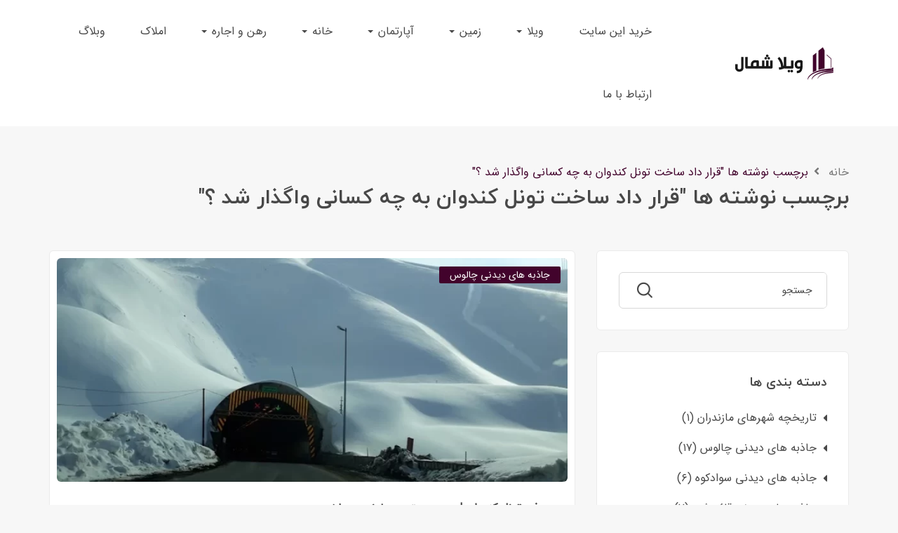

--- FILE ---
content_type: text/html; charset=UTF-8
request_url: https://vilaa-shomal.ir/tag/%D9%82%D8%B1%D8%A7%D8%B1-%D8%AF%D8%A7%D8%AF-%D8%B3%D8%A7%D8%AE%D8%AA-%D8%AA%D9%88%D9%86%D9%84-%DA%A9%D9%86%D8%AF%D9%88%D8%A7%D9%86-%D8%A8%D9%87-%DA%86%D9%87-%DA%A9%D8%B3%D8%A7%D9%86%DB%8C-%D9%88%D8%A7/
body_size: 30519
content:
<!DOCTYPE html>
<html dir="rtl" lang="fa-IR" class="no-js">
<head>
	<meta charset="UTF-8">
	<meta name="viewport" content="width=device-width, initial-scale=1, maximum-scale=1, user-scalable=0"/>
	<link rel="profile" href="//gmpg.org/xfn/11">
	<meta name='robots' content='index, follow, max-image-preview:large, max-snippet:-1, max-video-preview:-1' />
	<style>img:is([sizes="auto" i], [sizes^="auto," i]) { contain-intrinsic-size: 3000px 1500px }</style>
	
	<!-- This site is optimized with the Yoast SEO Premium plugin v22.5 (Yoast SEO v24.8.1) - https://yoast.com/wordpress/plugins/seo/ -->
	<title>قرار داد ساخت تونل کندوان به چه کسانی واگذار شد ؟ | خرید ویلا| آپارتمان در شمال</title><link rel="preload" as="style" href="https://fonts.googleapis.com/css?family=Nunito%3A300%2C400%2C600%2C700%2C800%2C900&#038;subset=latin%2Clatin-ext&#038;display=swap" /><link rel="stylesheet" href="https://fonts.googleapis.com/css?family=Nunito%3A300%2C400%2C600%2C700%2C800%2C900&#038;subset=latin%2Clatin-ext&#038;display=swap" media="print" onload="this.media='all'" /><noscript><link rel="stylesheet" href="https://fonts.googleapis.com/css?family=Nunito%3A300%2C400%2C600%2C700%2C800%2C900&#038;subset=latin%2Clatin-ext&#038;display=swap" /></noscript>
<link rel="preload" as="font" href="https://vilaa-shomal.ir/wp-content/themes/homeo/fonts/fa-solid-900.woff2" crossorigin>
<link rel="preload" as="font" href="https://vilaa-shomal.ir/wp-content/themes/homeo/fonts/fa/IRY-Bold.woff2" crossorigin>
<link rel="preload" as="font" href="https://vilaa-shomal.ir/wp-content/themes/homeo/fonts/Flaticon.woff2" crossorigin>
<link rel="preload" as="font" href="https://vilaa-shomal.ir/wp-content/themes/homeo/fonts/themify.woff" crossorigin>
<link rel="preload" as="font" href="https://vilaa-shomal.ir/wp-content/plugins/elementor/assets/lib/font-awesome/webfonts/fa-regular-400.woff2" crossorigin>
<link rel="preload" as="font" href="https://vilaa-shomal.ir/wp-content/themes/homeo/fonts/fa/IRY.woff2" crossorigin>
	<link rel="canonical" href="https://vilaa-shomal.ir/tag/قرار-داد-ساخت-تونل-کندوان-به-چه-کسانی-وا/" />
	<meta property="og:locale" content="fa_IR" />
	<meta property="og:type" content="article" />
	<meta property="og:title" content="قرار داد ساخت تونل کندوان به چه کسانی واگذار شد ؟" />
	<meta property="og:url" content="https://vilaa-shomal.ir/tag/قرار-داد-ساخت-تونل-کندوان-به-چه-کسانی-وا/" />
	<meta property="og:site_name" content="خرید ویلا| آپارتمان در شمال" />
	<meta name="twitter:card" content="summary_large_image" />
	<script type="application/ld+json" class="yoast-schema-graph">{"@context":"https://schema.org","@graph":[{"@type":"CollectionPage","@id":"https://vilaa-shomal.ir/tag/%d9%82%d8%b1%d8%a7%d8%b1-%d8%af%d8%a7%d8%af-%d8%b3%d8%a7%d8%ae%d8%aa-%d8%aa%d9%88%d9%86%d9%84-%da%a9%d9%86%d8%af%d9%88%d8%a7%d9%86-%d8%a8%d9%87-%da%86%d9%87-%da%a9%d8%b3%d8%a7%d9%86%db%8c-%d9%88%d8%a7/","url":"https://vilaa-shomal.ir/tag/%d9%82%d8%b1%d8%a7%d8%b1-%d8%af%d8%a7%d8%af-%d8%b3%d8%a7%d8%ae%d8%aa-%d8%aa%d9%88%d9%86%d9%84-%da%a9%d9%86%d8%af%d9%88%d8%a7%d9%86-%d8%a8%d9%87-%da%86%d9%87-%da%a9%d8%b3%d8%a7%d9%86%db%8c-%d9%88%d8%a7/","name":"قرار داد ساخت تونل کندوان به چه کسانی واگذار شد ؟ | خرید ویلا| آپارتمان در شمال","isPartOf":{"@id":"https://vilaa-shomal.ir/#website"},"primaryImageOfPage":{"@id":"https://vilaa-shomal.ir/tag/%d9%82%d8%b1%d8%a7%d8%b1-%d8%af%d8%a7%d8%af-%d8%b3%d8%a7%d8%ae%d8%aa-%d8%aa%d9%88%d9%86%d9%84-%da%a9%d9%86%d8%af%d9%88%d8%a7%d9%86-%d8%a8%d9%87-%da%86%d9%87-%da%a9%d8%b3%d8%a7%d9%86%db%8c-%d9%88%d8%a7/#primaryimage"},"image":{"@id":"https://vilaa-shomal.ir/tag/%d9%82%d8%b1%d8%a7%d8%b1-%d8%af%d8%a7%d8%af-%d8%b3%d8%a7%d8%ae%d8%aa-%d8%aa%d9%88%d9%86%d9%84-%da%a9%d9%86%d8%af%d9%88%d8%a7%d9%86-%d8%a8%d9%87-%da%86%d9%87-%da%a9%d8%b3%d8%a7%d9%86%db%8c-%d9%88%d8%a7/#primaryimage"},"thumbnailUrl":"https://vilaa-shomal.ir/wp-content/uploads/2023/06/AF1QipMzntDfwxA2Uj2HSUn_OaOdljhPPRSrD66BC5Zis845-k-no.webp","breadcrumb":{"@id":"https://vilaa-shomal.ir/tag/%d9%82%d8%b1%d8%a7%d8%b1-%d8%af%d8%a7%d8%af-%d8%b3%d8%a7%d8%ae%d8%aa-%d8%aa%d9%88%d9%86%d9%84-%da%a9%d9%86%d8%af%d9%88%d8%a7%d9%86-%d8%a8%d9%87-%da%86%d9%87-%da%a9%d8%b3%d8%a7%d9%86%db%8c-%d9%88%d8%a7/#breadcrumb"},"inLanguage":"fa-IR"},{"@type":"ImageObject","inLanguage":"fa-IR","@id":"https://vilaa-shomal.ir/tag/%d9%82%d8%b1%d8%a7%d8%b1-%d8%af%d8%a7%d8%af-%d8%b3%d8%a7%d8%ae%d8%aa-%d8%aa%d9%88%d9%86%d9%84-%da%a9%d9%86%d8%af%d9%88%d8%a7%d9%86-%d8%a8%d9%87-%da%86%d9%87-%da%a9%d8%b3%d8%a7%d9%86%db%8c-%d9%88%d8%a7/#primaryimage","url":"https://vilaa-shomal.ir/wp-content/uploads/2023/06/AF1QipMzntDfwxA2Uj2HSUn_OaOdljhPPRSrD66BC5Zis845-k-no.webp","contentUrl":"https://vilaa-shomal.ir/wp-content/uploads/2023/06/AF1QipMzntDfwxA2Uj2HSUn_OaOdljhPPRSrD66BC5Zis845-k-no.webp","width":700,"height":525,"caption":"کوه های پوشیده از برف در اطراف تونل کندوان 9656464"},{"@type":"BreadcrumbList","@id":"https://vilaa-shomal.ir/tag/%d9%82%d8%b1%d8%a7%d8%b1-%d8%af%d8%a7%d8%af-%d8%b3%d8%a7%d8%ae%d8%aa-%d8%aa%d9%88%d9%86%d9%84-%da%a9%d9%86%d8%af%d9%88%d8%a7%d9%86-%d8%a8%d9%87-%da%86%d9%87-%da%a9%d8%b3%d8%a7%d9%86%db%8c-%d9%88%d8%a7/#breadcrumb","itemListElement":[{"@type":"ListItem","position":1,"name":"Home","item":"https://vilaa-shomal.ir/"},{"@type":"ListItem","position":2,"name":"قرار داد ساخت تونل کندوان به چه کسانی واگذار شد ؟"}]},{"@type":"WebSite","@id":"https://vilaa-shomal.ir/#website","url":"https://vilaa-shomal.ir/","name":"ویلا شمال","description":"","publisher":{"@id":"https://vilaa-shomal.ir/#organization"},"potentialAction":[{"@type":"SearchAction","target":{"@type":"EntryPoint","urlTemplate":"https://vilaa-shomal.ir/?s={search_term_string}"},"query-input":{"@type":"PropertyValueSpecification","valueRequired":true,"valueName":"search_term_string"}}],"inLanguage":"fa-IR"},{"@type":"Organization","@id":"https://vilaa-shomal.ir/#organization","name":"ویلا شمال","url":"https://vilaa-shomal.ir/","logo":{"@type":"ImageObject","inLanguage":"fa-IR","@id":"https://vilaa-shomal.ir/#/schema/logo/image/","url":"https://vilaa-shomal.ir/wp-content/uploads/2020/03/logo-1.png","contentUrl":"https://vilaa-shomal.ir/wp-content/uploads/2020/03/logo-1.png","width":150,"height":47,"caption":"ویلا شمال"},"image":{"@id":"https://vilaa-shomal.ir/#/schema/logo/image/"}}]}</script>
	<!-- / Yoast SEO Premium plugin. -->


<link rel='dns-prefetch' href='//fonts.googleapis.com' />
<link href='https://fonts.gstatic.com' crossorigin rel='preconnect' />
<link rel="alternate" type="application/rss+xml" title="خرید ویلا| آپارتمان در شمال &raquo; خوراک" href="https://vilaa-shomal.ir/feed/" />
<link rel="alternate" type="application/rss+xml" title="خرید ویلا| آپارتمان در شمال &raquo; خوراک دیدگاه‌ها" href="https://vilaa-shomal.ir/comments/feed/" />
<link rel="alternate" type="application/rss+xml" title="خرید ویلا| آپارتمان در شمال &raquo; قرار داد ساخت تونل کندوان به چه کسانی واگذار شد ؟ خوراک برچسب" href="https://vilaa-shomal.ir/tag/%d9%82%d8%b1%d8%a7%d8%b1-%d8%af%d8%a7%d8%af-%d8%b3%d8%a7%d8%ae%d8%aa-%d8%aa%d9%88%d9%86%d9%84-%da%a9%d9%86%d8%af%d9%88%d8%a7%d9%86-%d8%a8%d9%87-%da%86%d9%87-%da%a9%d8%b3%d8%a7%d9%86%db%8c-%d9%88%d8%a7/feed/" />
<script type="text/javascript">
/* <![CDATA[ */
window._wpemojiSettings = {"baseUrl":"https:\/\/s.w.org\/images\/core\/emoji\/15.0.3\/72x72\/","ext":".png","svgUrl":"https:\/\/s.w.org\/images\/core\/emoji\/15.0.3\/svg\/","svgExt":".svg","source":{"concatemoji":"https:\/\/vilaa-shomal.ir\/wp-includes\/js\/wp-emoji-release.min.js?ver=6.7.4"}};
/*! This file is auto-generated */
!function(i,n){var o,s,e;function c(e){try{var t={supportTests:e,timestamp:(new Date).valueOf()};sessionStorage.setItem(o,JSON.stringify(t))}catch(e){}}function p(e,t,n){e.clearRect(0,0,e.canvas.width,e.canvas.height),e.fillText(t,0,0);var t=new Uint32Array(e.getImageData(0,0,e.canvas.width,e.canvas.height).data),r=(e.clearRect(0,0,e.canvas.width,e.canvas.height),e.fillText(n,0,0),new Uint32Array(e.getImageData(0,0,e.canvas.width,e.canvas.height).data));return t.every(function(e,t){return e===r[t]})}function u(e,t,n){switch(t){case"flag":return n(e,"\ud83c\udff3\ufe0f\u200d\u26a7\ufe0f","\ud83c\udff3\ufe0f\u200b\u26a7\ufe0f")?!1:!n(e,"\ud83c\uddfa\ud83c\uddf3","\ud83c\uddfa\u200b\ud83c\uddf3")&&!n(e,"\ud83c\udff4\udb40\udc67\udb40\udc62\udb40\udc65\udb40\udc6e\udb40\udc67\udb40\udc7f","\ud83c\udff4\u200b\udb40\udc67\u200b\udb40\udc62\u200b\udb40\udc65\u200b\udb40\udc6e\u200b\udb40\udc67\u200b\udb40\udc7f");case"emoji":return!n(e,"\ud83d\udc26\u200d\u2b1b","\ud83d\udc26\u200b\u2b1b")}return!1}function f(e,t,n){var r="undefined"!=typeof WorkerGlobalScope&&self instanceof WorkerGlobalScope?new OffscreenCanvas(300,150):i.createElement("canvas"),a=r.getContext("2d",{willReadFrequently:!0}),o=(a.textBaseline="top",a.font="600 32px Arial",{});return e.forEach(function(e){o[e]=t(a,e,n)}),o}function t(e){var t=i.createElement("script");t.src=e,t.defer=!0,i.head.appendChild(t)}"undefined"!=typeof Promise&&(o="wpEmojiSettingsSupports",s=["flag","emoji"],n.supports={everything:!0,everythingExceptFlag:!0},e=new Promise(function(e){i.addEventListener("DOMContentLoaded",e,{once:!0})}),new Promise(function(t){var n=function(){try{var e=JSON.parse(sessionStorage.getItem(o));if("object"==typeof e&&"number"==typeof e.timestamp&&(new Date).valueOf()<e.timestamp+604800&&"object"==typeof e.supportTests)return e.supportTests}catch(e){}return null}();if(!n){if("undefined"!=typeof Worker&&"undefined"!=typeof OffscreenCanvas&&"undefined"!=typeof URL&&URL.createObjectURL&&"undefined"!=typeof Blob)try{var e="postMessage("+f.toString()+"("+[JSON.stringify(s),u.toString(),p.toString()].join(",")+"));",r=new Blob([e],{type:"text/javascript"}),a=new Worker(URL.createObjectURL(r),{name:"wpTestEmojiSupports"});return void(a.onmessage=function(e){c(n=e.data),a.terminate(),t(n)})}catch(e){}c(n=f(s,u,p))}t(n)}).then(function(e){for(var t in e)n.supports[t]=e[t],n.supports.everything=n.supports.everything&&n.supports[t],"flag"!==t&&(n.supports.everythingExceptFlag=n.supports.everythingExceptFlag&&n.supports[t]);n.supports.everythingExceptFlag=n.supports.everythingExceptFlag&&!n.supports.flag,n.DOMReady=!1,n.readyCallback=function(){n.DOMReady=!0}}).then(function(){return e}).then(function(){var e;n.supports.everything||(n.readyCallback(),(e=n.source||{}).concatemoji?t(e.concatemoji):e.wpemoji&&e.twemoji&&(t(e.twemoji),t(e.wpemoji)))}))}((window,document),window._wpemojiSettings);
/* ]]> */
</script>
<link rel='stylesheet' id='frontend.popup-css' href='https://vilaa-shomal.ir/wp-content/plugins/popup-by-supsystic/modules/popup/css/frontend.popup.css?ver=1.10.31' type='text/css' media='all' />
<style id='wp-emoji-styles-inline-css' type='text/css'>

	img.wp-smiley, img.emoji {
		display: inline !important;
		border: none !important;
		box-shadow: none !important;
		height: 1em !important;
		width: 1em !important;
		margin: 0 0.07em !important;
		vertical-align: -0.1em !important;
		background: none !important;
		padding: 0 !important;
	}
</style>
<link rel='stylesheet' id='wp-block-library-rtl-css' href='https://vilaa-shomal.ir/wp-includes/css/dist/block-library/style-rtl.min.css?ver=6.7.4' type='text/css' media='all' />
<style id='wp-block-library-theme-inline-css' type='text/css'>
.wp-block-audio :where(figcaption){color:#555;font-size:13px;text-align:center}.is-dark-theme .wp-block-audio :where(figcaption){color:#ffffffa6}.wp-block-audio{margin:0 0 1em}.wp-block-code{border:1px solid #ccc;border-radius:4px;font-family:Menlo,Consolas,monaco,monospace;padding:.8em 1em}.wp-block-embed :where(figcaption){color:#555;font-size:13px;text-align:center}.is-dark-theme .wp-block-embed :where(figcaption){color:#ffffffa6}.wp-block-embed{margin:0 0 1em}.blocks-gallery-caption{color:#555;font-size:13px;text-align:center}.is-dark-theme .blocks-gallery-caption{color:#ffffffa6}:root :where(.wp-block-image figcaption){color:#555;font-size:13px;text-align:center}.is-dark-theme :root :where(.wp-block-image figcaption){color:#ffffffa6}.wp-block-image{margin:0 0 1em}.wp-block-pullquote{border-bottom:4px solid;border-top:4px solid;color:currentColor;margin-bottom:1.75em}.wp-block-pullquote cite,.wp-block-pullquote footer,.wp-block-pullquote__citation{color:currentColor;font-size:.8125em;font-style:normal;text-transform:uppercase}.wp-block-quote{border-left:.25em solid;margin:0 0 1.75em;padding-left:1em}.wp-block-quote cite,.wp-block-quote footer{color:currentColor;font-size:.8125em;font-style:normal;position:relative}.wp-block-quote:where(.has-text-align-right){border-left:none;border-right:.25em solid;padding-left:0;padding-right:1em}.wp-block-quote:where(.has-text-align-center){border:none;padding-left:0}.wp-block-quote.is-large,.wp-block-quote.is-style-large,.wp-block-quote:where(.is-style-plain){border:none}.wp-block-search .wp-block-search__label{font-weight:700}.wp-block-search__button{border:1px solid #ccc;padding:.375em .625em}:where(.wp-block-group.has-background){padding:1.25em 2.375em}.wp-block-separator.has-css-opacity{opacity:.4}.wp-block-separator{border:none;border-bottom:2px solid;margin-left:auto;margin-right:auto}.wp-block-separator.has-alpha-channel-opacity{opacity:1}.wp-block-separator:not(.is-style-wide):not(.is-style-dots){width:100px}.wp-block-separator.has-background:not(.is-style-dots){border-bottom:none;height:1px}.wp-block-separator.has-background:not(.is-style-wide):not(.is-style-dots){height:2px}.wp-block-table{margin:0 0 1em}.wp-block-table td,.wp-block-table th{word-break:normal}.wp-block-table :where(figcaption){color:#555;font-size:13px;text-align:center}.is-dark-theme .wp-block-table :where(figcaption){color:#ffffffa6}.wp-block-video :where(figcaption){color:#555;font-size:13px;text-align:center}.is-dark-theme .wp-block-video :where(figcaption){color:#ffffffa6}.wp-block-video{margin:0 0 1em}:root :where(.wp-block-template-part.has-background){margin-bottom:0;margin-top:0;padding:1.25em 2.375em}
</style>
<style id='wpsh-blocks-aparat-style-inline-css' type='text/css'>
.h_iframe-aparat_embed_frame{position:relative}.h_iframe-aparat_embed_frame .ratio{display:block;width:100%;height:auto}.h_iframe-aparat_embed_frame iframe{position:absolute;top:0;left:0;width:100%;height:100%}.wpsh-blocks_aparat{width:100%;clear:both;overflow:auto;display:block;position:relative;padding:30px 0}.wpsh-blocks_aparat_align_center .h_iframe-aparat_embed_frame{margin:0 auto}.wpsh-blocks_aparat_align_left .h_iframe-aparat_embed_frame{margin-right:30%}.wpsh-blocks_aparat_size_small .h_iframe-aparat_embed_frame{max-width:420px}.wpsh-blocks_aparat_size_big .h_iframe-aparat_embed_frame{max-width:720px}

</style>
<style id='wpsh-blocks-justify-style-inline-css' type='text/css'>
.wp-block-wpsh-blocks-justify,.wpsh-blocks_justify{text-align:justify !important}.wpsh-blocks_justify_ltr{direction:ltr !important}.wpsh-blocks_justify_rtl{direction:rtl !important}

</style>
<style id='wpsh-blocks-shamsi-style-inline-css' type='text/css'>
.wpsh-blocks_shamsi_align_center{text-align:center !important}.wpsh-blocks_shamsi_align_right{text-align:right !important}.wpsh-blocks_shamsi_align_left{text-align:left !important}

</style>
<style id='classic-theme-styles-inline-css' type='text/css'>
/*! This file is auto-generated */
.wp-block-button__link{color:#fff;background-color:#32373c;border-radius:9999px;box-shadow:none;text-decoration:none;padding:calc(.667em + 2px) calc(1.333em + 2px);font-size:1.125em}.wp-block-file__button{background:#32373c;color:#fff;text-decoration:none}
</style>
<style id='global-styles-inline-css' type='text/css'>
:root{--wp--preset--aspect-ratio--square: 1;--wp--preset--aspect-ratio--4-3: 4/3;--wp--preset--aspect-ratio--3-4: 3/4;--wp--preset--aspect-ratio--3-2: 3/2;--wp--preset--aspect-ratio--2-3: 2/3;--wp--preset--aspect-ratio--16-9: 16/9;--wp--preset--aspect-ratio--9-16: 9/16;--wp--preset--color--black: #000000;--wp--preset--color--cyan-bluish-gray: #abb8c3;--wp--preset--color--white: #ffffff;--wp--preset--color--pale-pink: #f78da7;--wp--preset--color--vivid-red: #cf2e2e;--wp--preset--color--luminous-vivid-orange: #ff6900;--wp--preset--color--luminous-vivid-amber: #fcb900;--wp--preset--color--light-green-cyan: #7bdcb5;--wp--preset--color--vivid-green-cyan: #00d084;--wp--preset--color--pale-cyan-blue: #8ed1fc;--wp--preset--color--vivid-cyan-blue: #0693e3;--wp--preset--color--vivid-purple: #9b51e0;--wp--preset--gradient--vivid-cyan-blue-to-vivid-purple: linear-gradient(135deg,rgba(6,147,227,1) 0%,rgb(155,81,224) 100%);--wp--preset--gradient--light-green-cyan-to-vivid-green-cyan: linear-gradient(135deg,rgb(122,220,180) 0%,rgb(0,208,130) 100%);--wp--preset--gradient--luminous-vivid-amber-to-luminous-vivid-orange: linear-gradient(135deg,rgba(252,185,0,1) 0%,rgba(255,105,0,1) 100%);--wp--preset--gradient--luminous-vivid-orange-to-vivid-red: linear-gradient(135deg,rgba(255,105,0,1) 0%,rgb(207,46,46) 100%);--wp--preset--gradient--very-light-gray-to-cyan-bluish-gray: linear-gradient(135deg,rgb(238,238,238) 0%,rgb(169,184,195) 100%);--wp--preset--gradient--cool-to-warm-spectrum: linear-gradient(135deg,rgb(74,234,220) 0%,rgb(151,120,209) 20%,rgb(207,42,186) 40%,rgb(238,44,130) 60%,rgb(251,105,98) 80%,rgb(254,248,76) 100%);--wp--preset--gradient--blush-light-purple: linear-gradient(135deg,rgb(255,206,236) 0%,rgb(152,150,240) 100%);--wp--preset--gradient--blush-bordeaux: linear-gradient(135deg,rgb(254,205,165) 0%,rgb(254,45,45) 50%,rgb(107,0,62) 100%);--wp--preset--gradient--luminous-dusk: linear-gradient(135deg,rgb(255,203,112) 0%,rgb(199,81,192) 50%,rgb(65,88,208) 100%);--wp--preset--gradient--pale-ocean: linear-gradient(135deg,rgb(255,245,203) 0%,rgb(182,227,212) 50%,rgb(51,167,181) 100%);--wp--preset--gradient--electric-grass: linear-gradient(135deg,rgb(202,248,128) 0%,rgb(113,206,126) 100%);--wp--preset--gradient--midnight: linear-gradient(135deg,rgb(2,3,129) 0%,rgb(40,116,252) 100%);--wp--preset--font-size--small: 13px;--wp--preset--font-size--medium: 20px;--wp--preset--font-size--large: 36px;--wp--preset--font-size--x-large: 42px;--wp--preset--spacing--20: 0.44rem;--wp--preset--spacing--30: 0.67rem;--wp--preset--spacing--40: 1rem;--wp--preset--spacing--50: 1.5rem;--wp--preset--spacing--60: 2.25rem;--wp--preset--spacing--70: 3.38rem;--wp--preset--spacing--80: 5.06rem;--wp--preset--shadow--natural: 6px 6px 9px rgba(0, 0, 0, 0.2);--wp--preset--shadow--deep: 12px 12px 50px rgba(0, 0, 0, 0.4);--wp--preset--shadow--sharp: 6px 6px 0px rgba(0, 0, 0, 0.2);--wp--preset--shadow--outlined: 6px 6px 0px -3px rgba(255, 255, 255, 1), 6px 6px rgba(0, 0, 0, 1);--wp--preset--shadow--crisp: 6px 6px 0px rgba(0, 0, 0, 1);}:where(.is-layout-flex){gap: 0.5em;}:where(.is-layout-grid){gap: 0.5em;}body .is-layout-flex{display: flex;}.is-layout-flex{flex-wrap: wrap;align-items: center;}.is-layout-flex > :is(*, div){margin: 0;}body .is-layout-grid{display: grid;}.is-layout-grid > :is(*, div){margin: 0;}:where(.wp-block-columns.is-layout-flex){gap: 2em;}:where(.wp-block-columns.is-layout-grid){gap: 2em;}:where(.wp-block-post-template.is-layout-flex){gap: 1.25em;}:where(.wp-block-post-template.is-layout-grid){gap: 1.25em;}.has-black-color{color: var(--wp--preset--color--black) !important;}.has-cyan-bluish-gray-color{color: var(--wp--preset--color--cyan-bluish-gray) !important;}.has-white-color{color: var(--wp--preset--color--white) !important;}.has-pale-pink-color{color: var(--wp--preset--color--pale-pink) !important;}.has-vivid-red-color{color: var(--wp--preset--color--vivid-red) !important;}.has-luminous-vivid-orange-color{color: var(--wp--preset--color--luminous-vivid-orange) !important;}.has-luminous-vivid-amber-color{color: var(--wp--preset--color--luminous-vivid-amber) !important;}.has-light-green-cyan-color{color: var(--wp--preset--color--light-green-cyan) !important;}.has-vivid-green-cyan-color{color: var(--wp--preset--color--vivid-green-cyan) !important;}.has-pale-cyan-blue-color{color: var(--wp--preset--color--pale-cyan-blue) !important;}.has-vivid-cyan-blue-color{color: var(--wp--preset--color--vivid-cyan-blue) !important;}.has-vivid-purple-color{color: var(--wp--preset--color--vivid-purple) !important;}.has-black-background-color{background-color: var(--wp--preset--color--black) !important;}.has-cyan-bluish-gray-background-color{background-color: var(--wp--preset--color--cyan-bluish-gray) !important;}.has-white-background-color{background-color: var(--wp--preset--color--white) !important;}.has-pale-pink-background-color{background-color: var(--wp--preset--color--pale-pink) !important;}.has-vivid-red-background-color{background-color: var(--wp--preset--color--vivid-red) !important;}.has-luminous-vivid-orange-background-color{background-color: var(--wp--preset--color--luminous-vivid-orange) !important;}.has-luminous-vivid-amber-background-color{background-color: var(--wp--preset--color--luminous-vivid-amber) !important;}.has-light-green-cyan-background-color{background-color: var(--wp--preset--color--light-green-cyan) !important;}.has-vivid-green-cyan-background-color{background-color: var(--wp--preset--color--vivid-green-cyan) !important;}.has-pale-cyan-blue-background-color{background-color: var(--wp--preset--color--pale-cyan-blue) !important;}.has-vivid-cyan-blue-background-color{background-color: var(--wp--preset--color--vivid-cyan-blue) !important;}.has-vivid-purple-background-color{background-color: var(--wp--preset--color--vivid-purple) !important;}.has-black-border-color{border-color: var(--wp--preset--color--black) !important;}.has-cyan-bluish-gray-border-color{border-color: var(--wp--preset--color--cyan-bluish-gray) !important;}.has-white-border-color{border-color: var(--wp--preset--color--white) !important;}.has-pale-pink-border-color{border-color: var(--wp--preset--color--pale-pink) !important;}.has-vivid-red-border-color{border-color: var(--wp--preset--color--vivid-red) !important;}.has-luminous-vivid-orange-border-color{border-color: var(--wp--preset--color--luminous-vivid-orange) !important;}.has-luminous-vivid-amber-border-color{border-color: var(--wp--preset--color--luminous-vivid-amber) !important;}.has-light-green-cyan-border-color{border-color: var(--wp--preset--color--light-green-cyan) !important;}.has-vivid-green-cyan-border-color{border-color: var(--wp--preset--color--vivid-green-cyan) !important;}.has-pale-cyan-blue-border-color{border-color: var(--wp--preset--color--pale-cyan-blue) !important;}.has-vivid-cyan-blue-border-color{border-color: var(--wp--preset--color--vivid-cyan-blue) !important;}.has-vivid-purple-border-color{border-color: var(--wp--preset--color--vivid-purple) !important;}.has-vivid-cyan-blue-to-vivid-purple-gradient-background{background: var(--wp--preset--gradient--vivid-cyan-blue-to-vivid-purple) !important;}.has-light-green-cyan-to-vivid-green-cyan-gradient-background{background: var(--wp--preset--gradient--light-green-cyan-to-vivid-green-cyan) !important;}.has-luminous-vivid-amber-to-luminous-vivid-orange-gradient-background{background: var(--wp--preset--gradient--luminous-vivid-amber-to-luminous-vivid-orange) !important;}.has-luminous-vivid-orange-to-vivid-red-gradient-background{background: var(--wp--preset--gradient--luminous-vivid-orange-to-vivid-red) !important;}.has-very-light-gray-to-cyan-bluish-gray-gradient-background{background: var(--wp--preset--gradient--very-light-gray-to-cyan-bluish-gray) !important;}.has-cool-to-warm-spectrum-gradient-background{background: var(--wp--preset--gradient--cool-to-warm-spectrum) !important;}.has-blush-light-purple-gradient-background{background: var(--wp--preset--gradient--blush-light-purple) !important;}.has-blush-bordeaux-gradient-background{background: var(--wp--preset--gradient--blush-bordeaux) !important;}.has-luminous-dusk-gradient-background{background: var(--wp--preset--gradient--luminous-dusk) !important;}.has-pale-ocean-gradient-background{background: var(--wp--preset--gradient--pale-ocean) !important;}.has-electric-grass-gradient-background{background: var(--wp--preset--gradient--electric-grass) !important;}.has-midnight-gradient-background{background: var(--wp--preset--gradient--midnight) !important;}.has-small-font-size{font-size: var(--wp--preset--font-size--small) !important;}.has-medium-font-size{font-size: var(--wp--preset--font-size--medium) !important;}.has-large-font-size{font-size: var(--wp--preset--font-size--large) !important;}.has-x-large-font-size{font-size: var(--wp--preset--font-size--x-large) !important;}
:where(.wp-block-post-template.is-layout-flex){gap: 1.25em;}:where(.wp-block-post-template.is-layout-grid){gap: 1.25em;}
:where(.wp-block-columns.is-layout-flex){gap: 2em;}:where(.wp-block-columns.is-layout-grid){gap: 2em;}
:root :where(.wp-block-pullquote){font-size: 1.5em;line-height: 1.6;}
</style>
<link rel='stylesheet' id='toc-screen-css' href='https://vilaa-shomal.ir/wp-content/plugins/table-of-contents-plus/screen.min.css?ver=2411.1' type='text/css' media='all' />
<link rel='stylesheet' id='magnific-css' href='https://vilaa-shomal.ir/wp-content/plugins/wp-realestate/assets/js/magnific/magnific-popup.css?ver=1.1.0' type='text/css' media='all' />
<link rel='stylesheet' id='perfect-scrollbar-jquery-css' href='https://vilaa-shomal.ir/wp-content/plugins/wp-private-message/assets/css/perfect-scrollbar.css?ver=6.7.4' type='text/css' media='all' />
<link rel='stylesheet' id='leaflet-css' href='https://vilaa-shomal.ir/wp-content/plugins/wp-realestate/assets/js/leaflet/leaflet.css?ver=1.5.1' type='text/css' media='all' />

<link rel='stylesheet' id='all-awesome-css' href='https://vilaa-shomal.ir/wp-content/themes/homeo/css/all-awesome.css?ver=5.11.2' type='text/css' media='all' />
<link rel='stylesheet' id='flaticon-css' href='https://vilaa-shomal.ir/wp-content/themes/homeo/css/flaticon.css?ver=1.0.0' type='text/css' media='all' />
<link rel='stylesheet' id='themify-icons-css' href='https://vilaa-shomal.ir/wp-content/themes/homeo/css/themify-icons.css?ver=1.0.0' type='text/css' media='all' />
<link rel='stylesheet' id='animate-css' href='https://vilaa-shomal.ir/wp-content/themes/homeo/css/animate.css?ver=3.6.0' type='text/css' media='all' />
<link rel='stylesheet' id='bootstrap-rtl-css' href='https://vilaa-shomal.ir/wp-content/themes/homeo/css/bootstrap-rtl.css?ver=3.2.0' type='text/css' media='all' />
<link rel='stylesheet' id='slick-css' href='https://vilaa-shomal.ir/wp-content/themes/homeo/css/slick.css?ver=1.8.0' type='text/css' media='all' />
<link rel='stylesheet' id='magnific-popup-css' href='https://vilaa-shomal.ir/wp-content/themes/homeo/css/magnific-popup.css?ver=1.1.0' type='text/css' media='all' />
<link rel='stylesheet' id='perfect-scrollbar-css' href='https://vilaa-shomal.ir/wp-content/themes/homeo/css/perfect-scrollbar.css?ver=0.6.12' type='text/css' media='all' />
<link rel='stylesheet' id='jquery-mmenu-css' href='https://vilaa-shomal.ir/wp-content/themes/homeo/css/jquery.mmenu.css?ver=0.6.12' type='text/css' media='all' />
<link rel='stylesheet' id='homeo-template-css' href='https://vilaa-shomal.ir/wp-content/themes/homeo/css/template.css?ver=1.0' type='text/css' media='all' />
<style id='homeo-template-inline-css' type='text/css'>
/* Main Font Size */body{font-size: 16px;}/* seting background main */#compare-sidebar .compare-sidebar-btn,#properties-google-maps .marker-cluster::before,.valuation-item .progress-bar,.map-popup .icon-wrapper::before,.property-grid-slider .bottom-label [class*="btn"][class*="added"], .property-grid-slider .bottom-label [class*="btn"][class*="remove"], .property-grid-slider .bottom-label [class*="btn"]:hover, .property-grid-slider .bottom-label [class*="btn"]:focus,.buttons-group-center [class|="btn"]:hover i, .buttons-group-center [class|="btn"]:focus i,.buttons-group-center [class|="btn"][class*="added"] i, .buttons-group-center [class|="btn"][class*="remove"] i, .buttons-group-center [class|="btn"]:hover i, .buttons-group-center [class|="btn"]:focus i,.property-item .bottom-label [class*="btn"]:hover, .property-item .bottom-label [class*="btn"]:focus,.property-item .bottom-label [class*="btn"][class*="added"], .property-item .bottom-label [class*="btn"][class*="remove"],.property-item .bottom-label [class*="btn"]:hover, .property-item .bottom-label [class*="btn"]:focus,.tagcloud a:hover, .tagcloud a:focus, .tagcloud a.active,.tabs-v1 .nav-tabs > li > a::before,.post-navigation .nav-links > * > a:hover .meta-nav,.pagination > span:focus, .pagination > span:hover, .pagination > a:focus, .pagination > a:hover, .apus-pagination > span:focus, .apus-pagination > span:hover, .apus-pagination > a:focus, .apus-pagination > a:hover,.entry-content-detail .categories-name,.detail-post .entry-tags-list a:hover, .detail-post .entry-tags-list a:focus, .detail-post .entry-tags-list a.active,.pagination > span.current, .pagination > a.current, .apus-pagination > span.current, .apus-pagination > a.current,.member-thumbnail-wrapper .nb-property,.btn-readmore::before,.post-layout .top-image .categories-name,.nav-member > li > a::before,.nav-table > li > a:hover, .nav-table > li > a:focus,.nav-table > li.active > a:hover, .nav-table > li.active > a:focus, .nav-table > li.active > a,.ui-slider-horizontal .ui-slider-range,.widget-property-search-form .nav-tabs > li.active > a,.video-wrapper-inner .popup-video::before,.video-wrapper-inner .popup-video,.pagination .next:hover::before, .pagination .next:focus::before, .pagination .prev:hover::before, .pagination .prev:focus::before, .apus-pagination .next:hover::before, .apus-pagination .next:focus::before, .apus-pagination .prev:hover::before, .apus-pagination .prev:focus::before,.pagination li > span.current, .pagination li > a.current, .apus-pagination li > span.current, .apus-pagination li > a.current,.pagination li > span:focus, .pagination li > span:hover, .pagination li > a:focus, .pagination li > a:hover, .apus-pagination li > span:focus, .apus-pagination li > span:hover, .apus-pagination li > a:focus, .apus-pagination li > a:hover,.bg-theme, .property-item .top-label > *.featured-property, .details-product .apus-social-share a:hover, .details-product .apus-social-share a:active, .slick-carousel .slick-arrow:hover, .slick-carousel .slick-arrow:focus, .mobile-sidebar-btn, .btn-show-filter, .btn-show-filter i, .btn-show-filter:hover, .btn-show-filter:focus, .btn-theme, .apus-social-share a:hover, .apus-social-share a:active{background-color: #42032c ;}.property-action-detail [class*="btn"][class*="added"], .property-action-detail [class*="btn"][class*="remove"],.property-action-detail [class*="btn"]:hover, .property-action-detail [class*="btn"]:focus,.bg-theme{background-color: #42032c !important;}/* setting color */.compare-tables .type-property a,#properties-google-maps .marker-cluster > div,.subwoo-inner .price,.my-properties-item .property-price,.user-transactions .woocommerce-Price-amount,.tabs-v1 .nav-tabs > li.active > a,.product-categories li.current-cat-parent > a, .product-categories li.current-cat > a, .product-categories li:hover > a,.woocommerce ul.product_list_widget .woocommerce-Price-amount,.widget_pages ul li:hover > a, .widget_pages ul li.current-cat-parent > a, .widget_pages ul li.current-cat > a, .widget_nav_menu ul li:hover > a, .widget_nav_menu ul li.current-cat-parent > a, .widget_nav_menu ul li.current-cat > a, .widget_meta ul li:hover > a, .widget_meta ul li.current-cat-parent > a, .widget_meta ul li.current-cat > a, .widget_archive ul li:hover > a, .widget_archive ul li.current-cat-parent > a, .widget_archive ul li.current-cat > a, .widget_recent_entries ul li:hover > a, .widget_recent_entries ul li.current-cat-parent > a, .widget_recent_entries ul li.current-cat > a, .widget_categories ul li:hover > a, .widget_categories ul li.current-cat-parent > a, .widget_categories ul li.current-cat > a,.woocommerce table.shop_table td.product-price,.woocommerce table.shop_table tbody .product-subtotal,.woocommerce table.shop_table tbody .order-total .woocommerce-Price-amount,.woocommerce-order-details .amount, #order_review .amount,.woocommerce ul.order_details li .amount,.woocommerce-table--order-details tfoot .woocommerce-Price-amount,.btn-readmore,.woocommerce div.product p.price, .woocommerce div.product span.price,.detail-metas-top .type-property,.attachment-item .icon_type,.agent-item .property-job,.top-detail-member .property-job,.agency-item .category-agency,.attachment-item .candidate-detail-attachment i,.columns-gap li.yes::before,.property-list-simple .property-price,.apus-breadscrumb .breadcrumb .active,.post-layout .col-content .list-categories a,.property-item .type-property,a:focus,a:hover, .mm-menu .mm-listview > li.active > a, .mm-menu .mm-listview > li > a:hover, .mm-menu .mm-listview > li > a:focus, .property-grid-slider .property-price, .mm-menu .menu a:hover, .mm-menu .menu a:focus, .menu-item.current_page_item a , .type-banner-property.style3 .icon, .megamenu .dropdown-menu li:hover > a, .megamenu .dropdown-menu li.current-menu-item > a, .megamenu .dropdown-menu li.open > a, .megamenu .dropdown-menu li.active > a, .featured-property, .top-detail-member .agency-socials a:hover, .top-detail-member .agency-socials a:focus, .elementor-accordion .elementor-tab-title.elementor-active a, .widget-search .btn:hover, .widget-search .btn:focus, .list-options-action [type="radio"]:checked + label, .megamenu > li:hover > a, .megamenu > li.active > a, .properties-currencies .currencies li.active label, .properties-currencies .currencies li label:hover, .form-group-price.list ul.price-filter li:hover, .ajax-pagination .apus-loadmore-btn.hidden + .apus-allproducts, .select2-container.select2-container--default .select2-results__option[aria-selected="true"]::before, .select2-container--default .select2-results__option[data-selected="true"]::before, .circle-check [type="checkbox"]:checked + label, .circle-check [type="checkbox"]:checked + label:before, .btn-inverse.btn-theme:hover{color: #42032c;}.nav-member > li:hover > a, .nav-member > li.active > a, .nav-member > li:focus > a,.map-popup .icon-wrapper,.text-theme {color: #42032c !important;}/* setting border color */#compare-sidebar,#properties-google-maps .marker-cluster,.pagination > span.current, .pagination > a.current, .apus-pagination > span.current, .apus-pagination > a.current,.pagination > span:focus, .pagination > span:hover, .pagination > a:focus, .pagination > a:hover, .apus-pagination > span:focus, .apus-pagination > span:hover, .apus-pagination > a:focus, .apus-pagination > a:hover,.pagination li > span.current, .pagination li > a.current, .apus-pagination li > span.current, .apus-pagination li > a.current,.pagination li > span:focus, .pagination li > span:hover, .pagination li > a:focus, .pagination li > a:hover, .apus-pagination li > span:focus, .apus-pagination li > span:hover, .apus-pagination li > a:focus, .apus-pagination li > a:hover,.border-theme, .mm-menu .mm-listview > li.active > .mm-next:after, .btn-theme, .btn-theme:hover, .btn-theme:focus, .btn-theme:active, .btn-theme.active, .open > .btn-theme.dropdown-toggle, .mm-menu .mm-listview > li .mm-next:hover::after, .mm-menu .mm-listview > li .mm-next:focus::after{border-color: #42032c;}.elementor-accordion .elementor-tab-title.elementor-active{border-color: #42032c !important;}.widget-property-search-form .nav-tabs > li.active > a::before {border-color: #42032c transparent transparent;}.btn-theme{border-color: #42032c ;background-color: #42032c ;}.woocommerce input.button:disabled, .woocommerce input.button:disabled[disabled], .woocommerce #respond input#submit.alt, .woocommerce a.button.alt, .woocommerce button.button.alt, .woocommerce input.button.alt, .woocommerce #respond input#submit, .woocommerce input.button, .woocommerce button.button, .woocommerce a.button,.btn-theme.btn-outline{border-color: #42032c ;color: #42032c ;}.product-block.grid .add-cart .button,.btn-theme.btn-inverse, .phone-wrapper.phone-hide .phone-show span, .btn-theme-second, .add-fix-top{border-color: #42032c ;background-color: #42032c ;}.header-mobile{background-color: #42032c;border-color: #42032c;}
</style>
<link rel='stylesheet' id='homeo-style-css' href='https://vilaa-shomal.ir/wp-content/themes/homeo/style.css?ver=1.0' type='text/css' media='all' />
<link rel='stylesheet' id='homeo-child-style-css' href='https://vilaa-shomal.ir/wp-content/themes/homeo-child/style.css?ver=6.7.4' type='text/css' media='all' />
<link rel='stylesheet' id='wpsh-style-css' href='https://vilaa-shomal.ir/wp-content/plugins/wp-shamsi/assets/css/wpsh_custom.css?ver=4.3.3' type='text/css' media='all' />
<script type="text/javascript" src="https://vilaa-shomal.ir/wp-includes/js/jquery/jquery.min.js?ver=3.7.1" id="jquery-core-js" defer></script>
<script type="text/javascript" src="https://vilaa-shomal.ir/wp-includes/js/jquery/jquery-migrate.min.js?ver=3.4.1" id="jquery-migrate-js" defer></script>
<script type="text/javascript" src="https://vilaa-shomal.ir/wp-content/plugins/popup-by-supsystic/js/common.min.js?ver=1.10.31" id="commonPps-js" defer></script>
<script type="text/javascript" id="corePps-js-extra">
/* <![CDATA[ */
var PPS_DATA = {"siteUrl":"https:\/\/vilaa-shomal.ir\/","imgPath":"https:\/\/vilaa-shomal.ir\/wp-content\/plugins\/popup-by-supsystic\/img\/","cssPath":"https:\/\/vilaa-shomal.ir\/wp-content\/plugins\/popup-by-supsystic\/css\/","loader":"https:\/\/vilaa-shomal.ir\/wp-content\/plugins\/popup-by-supsystic\/img\/loading.gif","close":"https:\/\/vilaa-shomal.ir\/wp-content\/plugins\/popup-by-supsystic\/img\/cross.gif","ajaxurl":"https:\/\/vilaa-shomal.ir\/wp-admin\/admin-ajax.php","options":{"add_love_link":"0","disable_autosave":"0"},"PPS_CODE":"pps","jsPath":"https:\/\/vilaa-shomal.ir\/wp-content\/plugins\/popup-by-supsystic\/js\/"};
/* ]]> */
</script>
<script type="text/javascript" src="https://vilaa-shomal.ir/wp-content/plugins/popup-by-supsystic/js/core.min.js?ver=1.10.31" id="corePps-js" defer></script>
<script type="text/javascript" id="frontend.popup-js-extra">
/* <![CDATA[ */
var ppsPopups = [{"id":"50","label":"\u0641\u0631\u0648\u0634 \u0633\u0627\u06cc\u062a","active":"1","original_id":"33","params":{"main":{"show_on":"page_load","show_on_page_load_enb_delay":"1","show_on_page_load_delay":"30","enb_page_load_global_delay":"1","show_on_click_on_el_delay":"0","show_on_scroll_window_delay":"0","show_on_scroll_window_perc_scroll":"0","show_on_link_follow_delay":"0","visit_page_cnt":"","close_on":"overlay_click","show_pages":"all","show_time_from":"12:00am","show_time_to":"12:00am","show_date_from":"","show_date_to":"","show_to_first_time_visit_days":"30","show_to_until_make_action_days":"30","show_to":"count_times","count_times_num":"1","count_times_mes":"hour","hide_for_devices_show":"0","hide_for_post_types_show":"0","hide_for_ips_show":"0","hide_for_ips":"","hide_for_countries_show":"0","hide_for_languages_show":"0","hide_search_engines_show":"0","hide_preg_url_show":"0","hide_preg_url":"","hide_for_user_roles_show":"0"},"tpl":{"width":"500","width_measure":"px","bg_overlay_opacity":"0.5","bg_overlay_type":"color","bg_overlay_color":"#000","bg_overlay_img":"","bg_overlay_img_pos":"stretch","bg_type_0":"none","bg_img_0":"","bg_color_0":"#ffffff","bg_type_1":"none","bg_img_1":"","bg_color_1":"#006dc1","responsive_mode":"def","reidrect_on_close":"","close_btn":"none","layered_pos":"","enb_txt_0":"1","anim_key":"none","anim_close_key":"","anim_duration":1000,"anim_close_duration":"","stat_ga_code":"","txt_0":"<p style=\"text-align: center\"><a href=\"tel:01791011910\"><img class=\"aligncenter size-full wp-image-5847\" src=\"https:\/\/vilaa-shomal.ir\/wp-content\/uploads\/2023\/12\/\u0648\u06cc\u0644\u0627-\u0634\u0645\u0627\u0644-1.webp\" alt=\"\u0628\u0646\u0631 \u0641\u0631\u0648\u0634 \u0633\u0627\u06cc\u062a \u0648\u06cc\u0644\u0627 \u0634\u0645\u0627\u0644\" width=\"948\" height=\"698\" \/><\/a><\/p>","sub_fields":{"email":{"label":"\u0627\u06cc\u0645\u06cc\u0644","html":"text","enb":true,"mandatory":true,"name":"email"},"name":{"label":"\u0646\u0627\u0645","html":"text","enb":false,"name":"name"}},"reg_fields":{"name":{"label":"\u0646\u0627\u0645","html":"text","enb":1,"name":"name"},"email":{"label":"\u0627\u06cc\u0645\u06cc\u0644","html":"text","enb":true,"mandatory":true,"name":"email"}}},"opts_attrs":{"bg_number":"2","txt_block_number":"1"}},"img_preview":"simple-html.jpg","show_on":"1","show_to":"5","show_pages":"1","type_id":"5","views":"8393","unique_views":"7826","actions":"0","date_created":"2015-01-10 18:59:43","sort_order":"0","show_in_admin_area":"0","img_preview_url":"https:\/\/vilaa-shomal.ir\/wp-content\/plugins\/popup-by-supsystic\/assets\/popup\/img\/preview\/simple-html.jpg","view_id":"50_309069","type":"simple_html","rendered_html":"<span style=\"display: none;\" id=\"ppsPopupStylesHidden_50_309069\">#ppsPopupShell_50_309069 {\n\twidth: 500px;\n  \tpadding: 15px;\n  \tfont-family: 'Helvetica', arial;\n\tfont-size: 14px;\n\tline-height: 21px;\n\tfont-weight: normal;\n\tcolor: #000;\n}\n#ppsPopupShell_50_309069, #ppsPopupShell_50_309069 * {\n\t-webkit-box-sizing: content-box;\n\t-moz-box-sizing:    content-box;\n\tbox-sizing:         content-box;\n}\n#ppsPopupShell_50_309069 p {\n\tmargin: 14px 0;\n}\n#ppsPopupShell_50_309069 .ppsInnerTblContent {\n\theight: 100%;  \tborder-radius: 5px;\n  \tpadding: 10px;}#ppsPopupShell_50_309069 .ppsPopupClose { display: none; }<\/span><div id=\"ppsPopupShell_50_309069\" class=\"ppsPopupShell ppsPopupListsShell\">\n\t<a href=\"#\" class=\"ppsPopupClose ppsPopupClose_none\"><\/a>\n\t<div class=\"ppsInnerTblContent\">\n\t\t<p style=\"text-align: center\"><a href=\"tel:01791011910\"><img class=\"aligncenter size-full wp-image-5847\" src=\"https:\/\/vilaa-shomal.ir\/wp-content\/uploads\/2023\/12\/\u0648\u06cc\u0644\u0627-\u0634\u0645\u0627\u0644-1.webp\" alt=\"\u0628\u0646\u0631 \u0641\u0631\u0648\u0634 \u0633\u0627\u06cc\u062a \u0648\u06cc\u0644\u0627 \u0634\u0645\u0627\u0644\" width=\"948\" height=\"698\" \/><\/a><\/p>\n\t<\/div>\n<\/div>","connect_hash":"ba016e96f84b6cbd5c8bdda00fe84c58"}];
/* ]]> */
</script>
<script data-minify="1" type="text/javascript" src="https://vilaa-shomal.ir/wp-content/cache/min/1/wp-content/plugins/popup-by-supsystic/modules/popup/js/frontend.popup.js?ver=1744458243" id="frontend.popup-js" defer></script>
<script type="text/javascript" src="https://vilaa-shomal.ir/wp-content/plugins/wp-realestate/assets/js/chart.min.js?ver=1.0" id="chart-js" defer></script>
<link rel="https://api.w.org/" href="https://vilaa-shomal.ir/wp-json/" /><link rel="alternate" title="JSON" type="application/json" href="https://vilaa-shomal.ir/wp-json/wp/v2/tags/414" /><link rel="EditURI" type="application/rsd+xml" title="RSD" href="https://vilaa-shomal.ir/xmlrpc.php?rsd" />
<link rel="stylesheet" href="https://vilaa-shomal.ir/wp-content/themes/homeo-child/rtl.css" type="text/css" media="screen" /><meta name="generator" content="WordPress 6.7.4" />
<meta name="framework" content="Redux 4.1.24" /><script type="text/javascript">if(!window._buttonizer) { window._buttonizer = {}; };var _buttonizer_page_data = {"language":"fa"};window._buttonizer.data = { ..._buttonizer_page_data, ...window._buttonizer.data };</script><!-- site-navigation-element Schema optimized by Schema Pro --><script type="application/ld+json">{"@context":"https:\/\/schema.org","@graph":[{"@context":"https:\/\/schema.org","@type":"SiteNavigationElement","id":"site-navigation","name":"\u062e\u0631\u06cc\u062f \u0627\u06cc\u0646 \u0633\u0627\u06cc\u062a","url":"https:\/\/vilaa-shomal.ir\/sell-site\/"},{"@context":"https:\/\/schema.org","@type":"SiteNavigationElement","id":"site-navigation","name":"\u0648\u06cc\u0644\u0627","url":""},{"@context":"https:\/\/schema.org","@type":"SiteNavigationElement","id":"site-navigation","name":"\u062e\u0631\u06cc\u062f \u0648\u06cc\u0644\u0627 \u062f\u0631 \u0686\u0627\u0644\u0648\u0633","url":"https:\/\/vilaa-shomal.ir\/property-location\/chaloos\/?filter-status=47&#038;filter-type=110"},{"@context":"https:\/\/schema.org","@type":"SiteNavigationElement","id":"site-navigation","name":"\u062e\u0631\u06cc\u062f \u0648\u06cc\u0644\u0627 \u062f\u0631 \u0646\u0648\u0634\u0647\u0631","url":"https:\/\/vilaa-shomal.ir\/property-location\/noshahr\/?filter-status=47&#038;filter-type=110"},{"@context":"https:\/\/schema.org","@type":"SiteNavigationElement","id":"site-navigation","name":"\u062e\u0631\u06cc\u062f \u0648\u06cc\u0644\u0627 \u062f\u0631 \u06a9\u0644\u0627\u0631\u062f\u0634\u062a","url":"https:\/\/vilaa-shomal.ir\/property-location\/kelardasht\/?filter-status=47&#038;filter-type=110"},{"@context":"https:\/\/schema.org","@type":"SiteNavigationElement","id":"site-navigation","name":"\u062e\u0631\u06cc\u062f \u0648\u06cc\u0644\u0627 \u062f\u0631 \u0642\u0627\u0626\u0645 \u0634\u0647\u0631","url":"https:\/\/vilaa-shomal.ir\/property-location\/qaemshahr\/?filter-status=47&#038;filter-type=110"},{"@context":"https:\/\/schema.org","@type":"SiteNavigationElement","id":"site-navigation","name":"\u062e\u0631\u06cc\u062f \u0648\u06cc\u0644\u0627 \u062f\u0631 \u0633\u0648\u0627\u062f\u06a9\u0648\u0647","url":"https:\/\/vilaa-shomal.ir\/property-location\/savadkooh\/?filter-status=47&#038;filter-type=110"},{"@context":"https:\/\/schema.org","@type":"SiteNavigationElement","id":"site-navigation","name":"\u062e\u0631\u06cc\u062f \u0648\u06cc\u0644\u0627 \u062f\u0631 \u0645\u0631\u0632\u0646 \u0622\u0628\u0627\u062f","url":"https:\/\/vilaa-shomal.ir\/property-location\/marzanabad\/?filter-status=47&#038;filter-type=110"},{"@context":"https:\/\/schema.org","@type":"SiteNavigationElement","id":"site-navigation","name":"\u062e\u0631\u06cc\u062f \u0648\u06cc\u0644\u0627 \u062f\u0631 \u0647\u0686\u06cc\u0631\u0648\u062f","url":"https:\/\/vilaa-shomal.ir\/property-location\/hechirud\/?filter-status=47&#038;filter-type=110"},{"@context":"https:\/\/schema.org","@type":"SiteNavigationElement","id":"site-navigation","name":"\u062e\u0631\u06cc\u062f \u0648\u06cc\u0644\u0627 \u062f\u0631 \u0645\u0632\u06af\u0627\u0647","url":"https:\/\/vilaa-shomal.ir\/property-location\/mazgah\/?filter-status=47&#038;filter-type=110"},{"@context":"https:\/\/schema.org","@type":"SiteNavigationElement","id":"site-navigation","name":"\u0632\u0645\u06cc\u0646","url":""},{"@context":"https:\/\/schema.org","@type":"SiteNavigationElement","id":"site-navigation","name":"\u062e\u0631\u06cc\u062f \u0632\u0645\u06cc\u0646 \u062f\u0631 \u0686\u0627\u0644\u0648\u0633","url":"https:\/\/vilaa-shomal.ir\/property-location\/chaloos\/?&#038;filter-status=47&#038;filter-type=109"},{"@context":"https:\/\/schema.org","@type":"SiteNavigationElement","id":"site-navigation","name":"\u062e\u0631\u06cc\u062f \u0632\u0645\u06cc\u0646 \u062f\u0631 \u0646\u0648\u0634\u0647\u0631","url":"https:\/\/vilaa-shomal.ir\/property-location\/noshahr\/?filter-status=47&#038;filter-type=109"},{"@context":"https:\/\/schema.org","@type":"SiteNavigationElement","id":"site-navigation","name":"\u062e\u0631\u06cc\u062f \u0632\u0645\u06cc\u0646 \u062f\u0631 \u06a9\u0644\u0627\u0631\u062f\u0634\u062a","url":"https:\/\/vilaa-shomal.ir\/property-location\/kelardasht\/?filter-status=47&#038;filter-type=109"},{"@context":"https:\/\/schema.org","@type":"SiteNavigationElement","id":"site-navigation","name":"\u062e\u0631\u06cc\u062f \u0632\u0645\u06cc\u0646 \u062f\u0631 \u0642\u0627\u0626\u0645 \u0634\u0647\u0631","url":"https:\/\/vilaa-shomal.ir\/property-location\/qaemshahr\/?filter-status=47&#038;filter-type=109"},{"@context":"https:\/\/schema.org","@type":"SiteNavigationElement","id":"site-navigation","name":"\u062e\u0631\u06cc\u062f \u0632\u0645\u06cc\u0646 \u062f\u0631 \u0633\u0648\u0627\u062f\u06a9\u0648\u0647","url":"https:\/\/vilaa-shomal.ir\/property-location\/savadkooh\/?filter-status=47&#038;filter-type=109"},{"@context":"https:\/\/schema.org","@type":"SiteNavigationElement","id":"site-navigation","name":"\u062e\u0631\u06cc\u062f \u0632\u0645\u06cc\u0646 \u062f\u0631 \u0645\u0631\u0632\u0646 \u0622\u0628\u0627\u062f","url":"https:\/\/vilaa-shomal.ir\/property-location\/marzanabad\/?filter-status=47&#038;filter-type=109"},{"@context":"https:\/\/schema.org","@type":"SiteNavigationElement","id":"site-navigation","name":"\u062e\u0631\u06cc\u062f \u0632\u0645\u06cc\u0646 \u062f\u0631 \u0647\u0686\u06cc\u0631\u0648\u062f","url":"https:\/\/vilaa-shomal.ir\/property-location\/hechirud\/?filter-status=47&#038;filter-type=109"},{"@context":"https:\/\/schema.org","@type":"SiteNavigationElement","id":"site-navigation","name":"\u062e\u0631\u06cc\u062f \u0632\u0645\u06cc\u0646 \u062f\u0631 \u0645\u0632\u06af\u0627\u0647","url":"https:\/\/vilaa-shomal.ir\/property-location\/mazgah\/?filter-status=47&#038;filter-type=109"},{"@context":"https:\/\/schema.org","@type":"SiteNavigationElement","id":"site-navigation","name":"\u0622\u067e\u0627\u0631\u062a\u0645\u0627\u0646","url":""},{"@context":"https:\/\/schema.org","@type":"SiteNavigationElement","id":"site-navigation","name":"\u062e\u0631\u06cc\u062f \u0622\u067e\u0627\u0631\u062a\u0645\u0627\u0646 \u062f\u0631 \u0686\u0627\u0644\u0648\u0633","url":"https:\/\/vilaa-shomal.ir\/property-location\/chaloos\/?filter-status=47&#038;filter-type=108"},{"@context":"https:\/\/schema.org","@type":"SiteNavigationElement","id":"site-navigation","name":"\u062e\u0631\u06cc\u062f \u0622\u067e\u0627\u0631\u062a\u0645\u0627\u0646 \u062f\u0631 \u0646\u0648\u0634\u0647\u0631","url":"https:\/\/vilaa-shomal.ir\/property-location\/noshahr\/?filter-status=47&#038;filter-type=108"},{"@context":"https:\/\/schema.org","@type":"SiteNavigationElement","id":"site-navigation","name":"\u062e\u0631\u06cc\u062f \u0622\u067e\u0627\u0631\u062a\u0645\u0627\u0646 \u062f\u0631 \u06a9\u0644\u0627\u0631\u062f\u0634\u062a","url":"https:\/\/vilaa-shomal.ir\/property-location\/kelardasht\/?filter-status=47&#038;filter-type=108"},{"@context":"https:\/\/schema.org","@type":"SiteNavigationElement","id":"site-navigation","name":"\u062e\u0631\u06cc\u062f \u0622\u067e\u0627\u0631\u062a\u0645\u0627\u0646 \u062f\u0631 \u0642\u0627\u0626\u0645 \u0634\u0647\u0631","url":"https:\/\/vilaa-shomal.ir\/property-location\/qaemshahr\/?filter-status=47&#038;filter-type=108"},{"@context":"https:\/\/schema.org","@type":"SiteNavigationElement","id":"site-navigation","name":"\u062e\u0631\u06cc\u062f \u0622\u067e\u0627\u0631\u062a\u0645\u0627\u0646 \u062f\u0631 \u0633\u0648\u0627\u062f\u06a9\u0648\u0647","url":"https:\/\/vilaa-shomal.ir\/property-location\/savadkooh\/?filter-status=47&#038;filter-type=108"},{"@context":"https:\/\/schema.org","@type":"SiteNavigationElement","id":"site-navigation","name":"\u062e\u0631\u06cc\u062f \u0622\u067e\u0627\u0631\u062a\u0645\u0627\u0646 \u062f\u0631 \u0645\u0631\u0632\u0646 \u0622\u0628\u0627\u062f","url":"https:\/\/vilaa-shomal.ir\/property-location\/marzanabad\/?filter-status=47&#038;filter-type=108"},{"@context":"https:\/\/schema.org","@type":"SiteNavigationElement","id":"site-navigation","name":"\u062e\u0631\u06cc\u062f \u0622\u067e\u0627\u0631\u062a\u0645\u0627\u0646 \u062f\u0631 \u0647\u0686\u06cc\u0631\u0648\u062f","url":"https:\/\/vilaa-shomal.ir\/property-location\/hechirud\/?filter-status=47&#038;filter-type=108"},{"@context":"https:\/\/schema.org","@type":"SiteNavigationElement","id":"site-navigation","name":"\u062e\u0631\u06cc\u062f \u0622\u067e\u0627\u0631\u062a\u0645\u0627\u0646 \u062f\u0631 \u0645\u0632\u06af\u0627\u0647","url":"https:\/\/vilaa-shomal.ir\/property-location\/mazgah\/?filter-status=47&#038;filter-type=108"},{"@context":"https:\/\/schema.org","@type":"SiteNavigationElement","id":"site-navigation","name":"\u062e\u0627\u0646\u0647","url":""},{"@context":"https:\/\/schema.org","@type":"SiteNavigationElement","id":"site-navigation","name":"\u062e\u0631\u06cc\u062f \u062e\u0627\u0646\u0647 \u062f\u0631 \u0686\u0627\u0644\u0648\u0633","url":"https:\/\/vilaa-shomal.ir\/property-location\/chaloos\/?filter-status=47&#038;filter-type=450"},{"@context":"https:\/\/schema.org","@type":"SiteNavigationElement","id":"site-navigation","name":"\u062e\u0631\u06cc\u062f \u062e\u0627\u0646\u0647 \u062f\u0631 \u0646\u0648\u0634\u0647\u0631","url":"https:\/\/vilaa-shomal.ir\/property-location\/noshahr\/?filter-status=47&#038;filter-type=450"},{"@context":"https:\/\/schema.org","@type":"SiteNavigationElement","id":"site-navigation","name":"\u062e\u0631\u06cc\u062f \u062e\u0627\u0646\u0647 \u062f\u0631 \u06a9\u0644\u0627\u0631\u062f\u0634\u062a","url":"https:\/\/vilaa-shomal.ir\/property-location\/kelardasht\/?filter-status=47&#038;filter-type=450"},{"@context":"https:\/\/schema.org","@type":"SiteNavigationElement","id":"site-navigation","name":"\u062e\u0631\u06cc\u062f \u062e\u0627\u0646\u0647 \u062f\u0631 \u0642\u0627\u0626\u0645 \u0634\u0647\u0631","url":"https:\/\/vilaa-shomal.ir\/property-location\/qaemshahr\/?filter-status=47&#038;filter-type=450"},{"@context":"https:\/\/schema.org","@type":"SiteNavigationElement","id":"site-navigation","name":"\u062e\u0631\u06cc\u062f \u062e\u0627\u0646\u0647 \u062f\u0631 \u0633\u0648\u0627\u062f\u06a9\u0648\u0647","url":"https:\/\/vilaa-shomal.ir\/property-location\/savadkooh\/?filter-status=47&#038;filter-type=450"},{"@context":"https:\/\/schema.org","@type":"SiteNavigationElement","id":"site-navigation","name":"\u062e\u0631\u06cc\u062f \u062e\u0627\u0646\u0647 \u062f\u0631 \u0645\u0632\u0631\u0646 \u0622\u0628\u0627\u062f","url":"https:\/\/vilaa-shomal.ir\/property-location\/marzanabad\/?filter-status=47&#038;filter-type=450"},{"@context":"https:\/\/schema.org","@type":"SiteNavigationElement","id":"site-navigation","name":"\u062e\u0631\u06cc\u062f \u062e\u0627\u0646\u0647 \u062f\u0631 \u0647\u0686\u06cc\u0631\u0648\u062f","url":"https:\/\/vilaa-shomal.ir\/property-location\/hechirud\/?filter-status=47&#038;filter-type=450"},{"@context":"https:\/\/schema.org","@type":"SiteNavigationElement","id":"site-navigation","name":"\u062e\u0631\u06cc\u062f \u062e\u0627\u0646\u0647 \u062f\u0631 \u0645\u0632\u06af\u0627\u0647","url":"https:\/\/vilaa-shomal.ir\/property-location\/mazgah\/?filter-status=47&#038;filter-type=450"},{"@context":"https:\/\/schema.org","@type":"SiteNavigationElement","id":"site-navigation","name":"\u0631\u0647\u0646 \u0648 \u0627\u062c\u0627\u0631\u0647","url":""},{"@context":"https:\/\/schema.org","@type":"SiteNavigationElement","id":"site-navigation","name":"\u0631\u0647\u0646 \u0648 \u0627\u062c\u0627\u0631\u0647 \u062f\u0631 \u0686\u0627\u0644\u0648\u0633","url":"https:\/\/vilaa-shomal.ir\/property-location\/chaloos\/?filter-status=46"},{"@context":"https:\/\/schema.org","@type":"SiteNavigationElement","id":"site-navigation","name":"\u0631\u0647\u0646 \u0648 \u0627\u062c\u0627\u0631\u0647 \u062f\u0631 \u0646\u0648\u0634\u0647\u0631","url":"https:\/\/vilaa-shomal.ir\/property-location\/noshahr\/?filter-status=46"},{"@context":"https:\/\/schema.org","@type":"SiteNavigationElement","id":"site-navigation","name":"\u0631\u0647\u0646 \u0648 \u0627\u062c\u0627\u0631\u0647 \u062f\u0631 \u06a9\u0644\u0627\u0631\u062f\u0634\u062a","url":"https:\/\/vilaa-shomal.ir\/property-location\/kelardasht\/?filter-status=46"},{"@context":"https:\/\/schema.org","@type":"SiteNavigationElement","id":"site-navigation","name":"\u0631\u0647\u0646 \u0648 \u0627\u062c\u0627\u0631\u0647 \u062f\u0631 \u0642\u0627\u0626\u0645 \u0634\u0647\u0631","url":"https:\/\/vilaa-shomal.ir\/property-location\/qaemshahr\/?filter-status=46"},{"@context":"https:\/\/schema.org","@type":"SiteNavigationElement","id":"site-navigation","name":"\u0631\u0647\u0646 \u0648 \u0627\u062c\u0627\u0631\u0647 \u062f\u0631 \u0633\u0648\u0627\u062f\u06a9\u0648\u0647","url":"https:\/\/vilaa-shomal.ir\/property-location\/savadkooh\/?filter-status=46"},{"@context":"https:\/\/schema.org","@type":"SiteNavigationElement","id":"site-navigation","name":"\u0631\u0647\u0646 \u0648 \u0627\u062c\u0627\u0631\u0647 \u062f\u0631 \u0645\u0631\u0632\u0646 \u0622\u0628\u0627\u062f","url":"https:\/\/vilaa-shomal.ir\/property-location\/marzanabad\/?filter-status=46"},{"@context":"https:\/\/schema.org","@type":"SiteNavigationElement","id":"site-navigation","name":"\u0631\u0647\u0646 \u0648 \u0627\u062c\u0627\u0631\u0647 \u062f\u0631 \u0647\u0686\u06cc\u0631\u0648\u062f","url":"https:\/\/vilaa-shomal.ir\/property-location\/hechirud\/?filter-status=46"},{"@context":"https:\/\/schema.org","@type":"SiteNavigationElement","id":"site-navigation","name":"\u0631\u0647\u0646 \u0648 \u0627\u062c\u0627\u0631\u0647 \u062f\u0631 \u0645\u0632\u06af\u0627\u0647","url":"https:\/\/vilaa-shomal.ir\/property-location\/mazgah\/?filter-status=46"},{"@context":"https:\/\/schema.org","@type":"SiteNavigationElement","id":"site-navigation","name":"\u0627\u0645\u0644\u0627\u06a9","url":"https:\/\/vilaa-shomal.ir\/properties\/"},{"@context":"https:\/\/schema.org","@type":"SiteNavigationElement","id":"site-navigation","name":"\u0648\u0628\u0644\u0627\u06af","url":"https:\/\/vilaa-shomal.ir\/blog\/"},{"@context":"https:\/\/schema.org","@type":"SiteNavigationElement","id":"site-navigation","name":"\u0627\u0631\u062a\u0628\u0627\u0637 \u0628\u0627 \u0645\u0627","url":"https:\/\/vilaa-shomal.ir\/contact\/"}]}</script><!-- / site-navigation-element Schema optimized by Schema Pro --><meta name="generator" content="Elementor 3.34.4; features: additional_custom_breakpoints; settings: css_print_method-external, google_font-enabled, font_display-auto">
			<style>
				.e-con.e-parent:nth-of-type(n+4):not(.e-lazyloaded):not(.e-no-lazyload),
				.e-con.e-parent:nth-of-type(n+4):not(.e-lazyloaded):not(.e-no-lazyload) * {
					background-image: none !important;
				}
				@media screen and (max-height: 1024px) {
					.e-con.e-parent:nth-of-type(n+3):not(.e-lazyloaded):not(.e-no-lazyload),
					.e-con.e-parent:nth-of-type(n+3):not(.e-lazyloaded):not(.e-no-lazyload) * {
						background-image: none !important;
					}
				}
				@media screen and (max-height: 640px) {
					.e-con.e-parent:nth-of-type(n+2):not(.e-lazyloaded):not(.e-no-lazyload),
					.e-con.e-parent:nth-of-type(n+2):not(.e-lazyloaded):not(.e-no-lazyload) * {
						background-image: none !important;
					}
				}
			</style>
						<style id="wpsp-style-frontend"></style>
			<link rel="icon" href="https://vilaa-shomal.ir/wp-content/uploads/2022/11/cropped-real-estate-logo-design-inspiration-vector-21805806-32x32.png" sizes="32x32" />
<link rel="icon" href="https://vilaa-shomal.ir/wp-content/uploads/2022/11/cropped-real-estate-logo-design-inspiration-vector-21805806-192x192.png" sizes="192x192" />
<link rel="apple-touch-icon" href="https://vilaa-shomal.ir/wp-content/uploads/2022/11/cropped-real-estate-logo-design-inspiration-vector-21805806-180x180.png" />
<meta name="msapplication-TileImage" content="https://vilaa-shomal.ir/wp-content/uploads/2022/11/cropped-real-estate-logo-design-inspiration-vector-21805806-270x270.png" />
		<style type="text/css" id="wp-custom-css">
			.agent-phone .agent-content {
    font-size: 18px;
}

.agent-phone a {
    font-size: 18px !important;
}

.agent-phone .agent-content .property-job {
    color: #d21312;
}

.agent-content h3 a {
    font-size: 18px;
    font-weight: 500;
    display: block;
}

@media (max-width: 991px) {
    .property-detail-header.top-header-detail-property.v4,
    .single-agent-wrapper {
        /**padding-top: 70px;**/
    }
    .sidebar {
        width: 100% !important;
        height: auto !important;
        max-width: 100% !important;
    }
    body:not(.page-template-page-dashboard) .mobile-sidebar-btn,
    .close-sidebar-btn {
        display: none !important;
    }
    body:not(.page-template-page-dashboard):not(.single-agent) .mobile-sidebar-panel-overlay+.row {
        display: flex;
        flex-wrap: wrap;
        flex-direction: column-reverse;
    }
    body .post-type-archive-agent .mobile-sidebar-panel-overlay+.row {
        flex-direction: column !important;
    }
    body:not(.page-template-page-dashboard) .sidebar {
        -webkit-transition: all 0.2s ease-in-out 0s;
        -o-transition: all 0.2s ease-in-out 0s;
        transition: all 0.2s ease-in-out 0s;
        z-index: 1;
        top: 0px;
        width: 100%;
        height: fit-content;
        max-width: 100%;
        position: relative;
        padding: 15px;
        background: #f7f7f7;
        overflow-y: auto;
        transform: none !important;
        padding: 0 !important;
    }
    .mobile-sidebar-panel-overlay {
        position: relative !important;
    }
}
.property-postdate {
 color: #FFFFFF;
}

@media (max-width: 767px){
    .property-list-member .flex{
        flex-wrap: wrap;
    }

    .property-list-member .flex-middle {
        display: unset;
    }

    .property-list-member .flex .left-inner,
    .property-list-member .flex .right-inner{
        width: 100%;
    }

    .property-list-member .flex .flex-middle{
        flex-wrap: wrap;
    }

    .property-list-member .property-location,
    .property-list-member .property-title{
        margin-right: 12px;
    }

    .property-list-member .property-item .top-label > *{
        height: unset;
    }

    .property-item .property-image img{
        /*max-height: 150px;*/
        width: 100% !important;
    }
	
	.property-item .top-label > *{
        height: unset;
        font-size: 18px;
    }

    .property-metas .property-meta{
        font-weight: bold;
        font-size: 15px;
    }
	
	.property-list-member .property-title a{
        font-weight: bold;
        font-size: 17px;
    }
}		</style>
		<noscript><style id="rocket-lazyload-nojs-css">.rll-youtube-player, [data-lazy-src]{display:none !important;}</style></noscript></head>
<body data-rsssl=1 class="rtl archive tag tag-414 wp-embed-responsive wp-schema-pro-2.8.1 apus-body-loading body-footer-mobile elementor-default elementor-kit-3201">
	<div class="apus-page-loading">
        <div data-bg="https://vilaa-shomal.ir/wp-content/uploads/2023/07/loader.gif" class="apus-loader-inner rocket-lazyload" style=" width: 254px; height: 254px;"></div>
    </div>

<div id="wrapper-container" class="wrapper-container">
    
	<nav id="navbar-offcanvas" class="navbar hidden-lg" role="navigation">
    <ul>
        <li id="menu-item-3954" class="menu-item-3954"><a href="https://vilaa-shomal.ir/sell-site/">خرید این سایت</a></li>
<li id="menu-item-3950" class="has-submenu menu-item-3950"><a>ویلا</a>
<ul class="sub-menu">
	<li id="menu-item-3956" class="menu-item-3956"><a href="https://vilaa-shomal.ir/property-location/chaloos/?filter-status=47&#038;filter-type=110">خرید ویلا در چالوس</a></li>
	<li id="menu-item-3960" class="menu-item-3960"><a href="https://vilaa-shomal.ir/property-location/noshahr/?filter-status=47&#038;filter-type=110">خرید ویلا در نوشهر</a></li>
	<li id="menu-item-4039" class="menu-item-4039"><a href="https://vilaa-shomal.ir/property-location/kelardasht/?filter-status=47&#038;filter-type=110">خرید ویلا در کلاردشت</a></li>
	<li id="menu-item-4712" class="menu-item-4712"><a href="https://vilaa-shomal.ir/property-location/qaemshahr/?filter-status=47&#038;filter-type=110">خرید ویلا در قائم شهر</a></li>
	<li id="menu-item-4716" class="menu-item-4716"><a href="https://vilaa-shomal.ir/property-location/savadkooh/?filter-status=47&#038;filter-type=110">خرید ویلا در سوادکوه</a></li>
	<li id="menu-item-3964" class="menu-item-3964"><a href="https://vilaa-shomal.ir/property-location/marzanabad/?filter-status=47&#038;filter-type=110">خرید ویلا در مرزن آباد</a></li>
	<li id="menu-item-3968" class="menu-item-3968"><a href="https://vilaa-shomal.ir/property-location/hechirud/?filter-status=47&#038;filter-type=110">خرید ویلا در هچیرود</a></li>
	<li id="menu-item-3972" class="menu-item-3972"><a href="https://vilaa-shomal.ir/property-location/mazgah/?filter-status=47&#038;filter-type=110">خرید ویلا در مزگاه</a></li>
</ul>
</li>
<li id="menu-item-3951" class="has-submenu menu-item-3951"><a>زمین</a>
<ul class="sub-menu">
	<li id="menu-item-3957" class="menu-item-3957"><a href="https://vilaa-shomal.ir/property-location/chaloos/?&#038;filter-status=47&#038;filter-type=109">خرید زمین در چالوس</a></li>
	<li id="menu-item-3961" class="menu-item-3961"><a href="https://vilaa-shomal.ir/property-location/noshahr/?filter-status=47&#038;filter-type=109">خرید زمین در نوشهر</a></li>
	<li id="menu-item-4040" class="menu-item-4040"><a href="https://vilaa-shomal.ir/property-location/kelardasht/?filter-status=47&#038;filter-type=109">خرید زمین در کلاردشت</a></li>
	<li id="menu-item-4713" class="menu-item-4713"><a href="https://vilaa-shomal.ir/property-location/qaemshahr/?filter-status=47&#038;filter-type=109">خرید زمین در قائم شهر</a></li>
	<li id="menu-item-4717" class="menu-item-4717"><a href="https://vilaa-shomal.ir/property-location/savadkooh/?filter-status=47&#038;filter-type=109">خرید زمین در سوادکوه</a></li>
	<li id="menu-item-3965" class="menu-item-3965"><a href="https://vilaa-shomal.ir/property-location/marzanabad/?filter-status=47&#038;filter-type=109">خرید زمین در مرزن آباد</a></li>
	<li id="menu-item-3969" class="menu-item-3969"><a href="https://vilaa-shomal.ir/property-location/hechirud/?filter-status=47&#038;filter-type=109">خرید زمین در هچیرود</a></li>
	<li id="menu-item-3973" class="menu-item-3973"><a href="https://vilaa-shomal.ir/property-location/mazgah/?filter-status=47&#038;filter-type=109">خرید زمین در مزگاه</a></li>
</ul>
</li>
<li id="menu-item-3952" class="has-submenu menu-item-3952"><a>آپارتمان</a>
<ul class="sub-menu">
	<li id="menu-item-3958" class="menu-item-3958"><a href="https://vilaa-shomal.ir/property-location/chaloos/?filter-status=47&#038;filter-type=108">خرید آپارتمان در چالوس</a></li>
	<li id="menu-item-3962" class="menu-item-3962"><a href="https://vilaa-shomal.ir/property-location/noshahr/?filter-status=47&#038;filter-type=108">خرید آپارتمان در نوشهر</a></li>
	<li id="menu-item-4041" class="menu-item-4041"><a href="https://vilaa-shomal.ir/property-location/kelardasht/?filter-status=47&#038;filter-type=108">خرید آپارتمان در کلاردشت</a></li>
	<li id="menu-item-4714" class="menu-item-4714"><a href="https://vilaa-shomal.ir/property-location/qaemshahr/?filter-status=47&#038;filter-type=108">خرید آپارتمان در قائم شهر</a></li>
	<li id="menu-item-4718" class="menu-item-4718"><a href="https://vilaa-shomal.ir/property-location/savadkooh/?filter-status=47&#038;filter-type=108">خرید آپارتمان در سوادکوه</a></li>
	<li id="menu-item-3966" class="menu-item-3966"><a href="https://vilaa-shomal.ir/property-location/marzanabad/?filter-status=47&#038;filter-type=108">خرید آپارتمان در مرزن آباد</a></li>
	<li id="menu-item-3970" class="menu-item-3970"><a href="https://vilaa-shomal.ir/property-location/hechirud/?filter-status=47&#038;filter-type=108">خرید آپارتمان در هچیرود</a></li>
	<li id="menu-item-3974" class="menu-item-3974"><a href="https://vilaa-shomal.ir/property-location/mazgah/?filter-status=47&#038;filter-type=108">خرید آپارتمان در مزگاه</a></li>
</ul>
</li>
<li id="menu-item-6927" class="has-submenu menu-item-6927"><a>خانه</a>
<ul class="sub-menu">
	<li id="menu-item-6928" class="menu-item-6928"><a href="https://vilaa-shomal.ir/property-location/chaloos/?filter-status=47&#038;filter-type=450">خرید خانه در چالوس</a></li>
	<li id="menu-item-6929" class="menu-item-6929"><a href="https://vilaa-shomal.ir/property-location/noshahr/?filter-status=47&#038;filter-type=450">خرید خانه در نوشهر</a></li>
	<li id="menu-item-6930" class="menu-item-6930"><a href="https://vilaa-shomal.ir/property-location/kelardasht/?filter-status=47&#038;filter-type=450">خرید خانه در کلاردشت</a></li>
	<li id="menu-item-6931" class="menu-item-6931"><a href="https://vilaa-shomal.ir/property-location/qaemshahr/?filter-status=47&#038;filter-type=450">خرید خانه در قائم شهر</a></li>
	<li id="menu-item-6932" class="menu-item-6932"><a href="https://vilaa-shomal.ir/property-location/savadkooh/?filter-status=47&#038;filter-type=450">خرید خانه در سوادکوه</a></li>
	<li id="menu-item-6933" class="menu-item-6933"><a href="https://vilaa-shomal.ir/property-location/marzanabad/?filter-status=47&#038;filter-type=450">خرید خانه در مزرن آباد</a></li>
	<li id="menu-item-6934" class="menu-item-6934"><a href="https://vilaa-shomal.ir/property-location/hechirud/?filter-status=47&#038;filter-type=450">خرید خانه در هچیرود</a></li>
	<li id="menu-item-6935" class="menu-item-6935"><a href="https://vilaa-shomal.ir/property-location/mazgah/?filter-status=47&#038;filter-type=450">خرید خانه در مزگاه</a></li>
</ul>
</li>
<li id="menu-item-3953" class="has-submenu menu-item-3953"><a>رهن و اجاره</a>
<ul class="sub-menu">
	<li id="menu-item-3959" class="menu-item-3959"><a href="https://vilaa-shomal.ir/property-location/chaloos/?filter-status=46">رهن و اجاره در چالوس</a></li>
	<li id="menu-item-3963" class="menu-item-3963"><a href="https://vilaa-shomal.ir/property-location/noshahr/?filter-status=46">رهن و اجاره در نوشهر</a></li>
	<li id="menu-item-4042" class="menu-item-4042"><a href="https://vilaa-shomal.ir/property-location/kelardasht/?filter-status=46">رهن و اجاره در کلاردشت</a></li>
	<li id="menu-item-4715" class="menu-item-4715"><a href="https://vilaa-shomal.ir/property-location/qaemshahr/?filter-status=46">رهن و اجاره در قائم شهر</a></li>
	<li id="menu-item-4719" class="menu-item-4719"><a href="https://vilaa-shomal.ir/property-location/savadkooh/?filter-status=46">رهن و اجاره در سوادکوه</a></li>
	<li id="menu-item-3967" class="menu-item-3967"><a href="https://vilaa-shomal.ir/property-location/marzanabad/?filter-status=46">رهن و اجاره در مرزن آباد</a></li>
	<li id="menu-item-3971" class="menu-item-3971"><a href="https://vilaa-shomal.ir/property-location/hechirud/?filter-status=46">رهن و اجاره در هچیرود</a></li>
	<li id="menu-item-3975" class="menu-item-3975"><a href="https://vilaa-shomal.ir/property-location/mazgah/?filter-status=46">رهن و اجاره در مزگاه</a></li>
</ul>
</li>
<li id="menu-item-3955" class="menu-item-3955"><a href="https://vilaa-shomal.ir/properties/">املاک</a></li>
<li id="menu-item-52" class="menu-item-52"><a href="https://vilaa-shomal.ir/blog/">وبلاگ</a></li>
<li id="menu-item-49" class="menu-item-49"><a href="https://vilaa-shomal.ir/contact/">ارتباط با ما</a></li>
        
        
    </ul>

    </nav>	<div id="apus-header-mobile" class="header-mobile hidden-lg clearfix">    
    <div class="container">
        <div class="row">
            <div class="flex-middle">
                <div class="col-xs-3">
                                            <a href="#navbar-offcanvas" class="btn btn-showmenu btn-theme">
                            <i class="fas fa-bars"></i>
                        </a>
                                    </div>
                <div class="col-xs-6 text-center">
                                                                <div class="logo">
                            <a href="https://vilaa-shomal.ir/">
                                <img width="150" height="47" src="data:image/svg+xml,%3Csvg%20xmlns='http://www.w3.org/2000/svg'%20viewBox='0%200%20150%2047'%3E%3C/svg%3E" alt="خرید ویلا| آپارتمان در شمال" data-lazy-src="https://vilaa-shomal.ir/wp-content/uploads/2022/11/logo-01.png"><noscript><img width="150" height="47" src="https://vilaa-shomal.ir/wp-content/uploads/2022/11/logo-01.png" alt="خرید ویلا| آپارتمان در شمال"></noscript>
                            </a>
                        </div>
                                    </div>
                <div class="col-xs-3">
                                        </div>
            </div>
        </div>
    </div>
</div>
	<div id="apus-header" class="apus-header no_keep_header visible-lg header-6-1852">		<div data-elementor-type="wp-post" data-elementor-id="1852" class="elementor elementor-1852" data-elementor-post-type="apus_header">
						<section class="elementor-section elementor-top-section elementor-element elementor-element-33994a7 elementor-section-stretched elementor-section-content-middle elementor-section-boxed elementor-section-height-default elementor-section-height-default" data-id="33994a7" data-element_type="section" data-settings="{&quot;stretch_section&quot;:&quot;section-stretched&quot;,&quot;background_background&quot;:&quot;classic&quot;}">
						<div class="elementor-container elementor-column-gap-extended">
					<div class="elementor-column elementor-col-50 elementor-top-column elementor-element elementor-element-b991cd6" data-id="b991cd6" data-element_type="column">
			<div class="elementor-widget-wrap elementor-element-populated">
						<div class="elementor-element elementor-element-5d88943 elementor-widget__width-initial elementor-widget elementor-widget-apus_element_logo" data-id="5d88943" data-element_type="widget" data-widget_type="apus_element_logo.default">
				<div class="elementor-widget-container">
					        <div class="logo ">
                        <a href="https://vilaa-shomal.ir/" >
                <span class="logo-main">
                    <img width="150" height="47" src="data:image/svg+xml,%3Csvg%20xmlns='http://www.w3.org/2000/svg'%20viewBox='0%200%20150%2047'%3E%3C/svg%3E" class="attachment-full size-full wp-image-3874" alt="لوگو ویلا شمال 40949" decoding="async" data-lazy-src="https://vilaa-shomal.ir/wp-content/uploads/2020/03/logo-1.png" /><noscript><img width="150" height="47" src="https://vilaa-shomal.ir/wp-content/uploads/2020/03/logo-1.png" class="attachment-full size-full wp-image-3874" alt="لوگو ویلا شمال 40949" decoding="async" /></noscript>                </span>
            </a>
        </div>
        				</div>
				</div>
					</div>
		</div>
				<div class="elementor-column elementor-col-50 elementor-top-column elementor-element elementor-element-365c4e1" data-id="365c4e1" data-element_type="column">
			<div class="elementor-widget-wrap elementor-element-populated">
						<div class="elementor-element elementor-element-b1c2898 elementor-widget elementor-widget-apus_element_primary_menu" data-id="b1c2898" data-element_type="widget" data-widget_type="apus_element_primary_menu.default">
				<div class="elementor-widget-container">
					            <div class="main-menu  ">
                <nav data-duration="400" class="apus-megamenu slide animate navbar" role="navigation">
                <div class="collapse navbar-collapse no-padding"><ul id="primary-menu" class="nav navbar-nav megamenu effect1"><li class="menu-item-3954 aligned-left"><a href="https://vilaa-shomal.ir/sell-site/">خرید این سایت</a></li>
<li class="dropdown menu-item-3950 aligned-right"><a class="dropdown-toggle"  data-hover="dropdown" data-toggle="dropdown">ویلا <b class="caret"></b></a>
<ul class="dropdown-menu">
	<li class="menu-item-3956 aligned-left"><a href="https://vilaa-shomal.ir/property-location/chaloos/?filter-status=47&#038;filter-type=110">خرید ویلا در چالوس</a></li>
	<li class="menu-item-3960 aligned-left"><a href="https://vilaa-shomal.ir/property-location/noshahr/?filter-status=47&#038;filter-type=110">خرید ویلا در نوشهر</a></li>
	<li class="menu-item-4039 aligned-left"><a href="https://vilaa-shomal.ir/property-location/kelardasht/?filter-status=47&#038;filter-type=110">خرید ویلا در کلاردشت</a></li>
	<li class="menu-item-4712 aligned-left"><a href="https://vilaa-shomal.ir/property-location/qaemshahr/?filter-status=47&#038;filter-type=110">خرید ویلا در قائم شهر</a></li>
	<li class="menu-item-4716 aligned-left"><a href="https://vilaa-shomal.ir/property-location/savadkooh/?filter-status=47&#038;filter-type=110">خرید ویلا در سوادکوه</a></li>
	<li class="menu-item-3964 aligned-left"><a href="https://vilaa-shomal.ir/property-location/marzanabad/?filter-status=47&#038;filter-type=110">خرید ویلا در مرزن آباد</a></li>
	<li class="menu-item-3968 aligned-left"><a href="https://vilaa-shomal.ir/property-location/hechirud/?filter-status=47&#038;filter-type=110">خرید ویلا در هچیرود</a></li>
	<li class="menu-item-3972 aligned-left"><a href="https://vilaa-shomal.ir/property-location/mazgah/?filter-status=47&#038;filter-type=110">خرید ویلا در مزگاه</a></li>
</ul>
</li>
<li class="dropdown menu-item-3951 aligned-right"><a class="dropdown-toggle"  data-hover="dropdown" data-toggle="dropdown">زمین <b class="caret"></b></a>
<ul class="dropdown-menu">
	<li class="menu-item-3957 aligned-left"><a href="https://vilaa-shomal.ir/property-location/chaloos/?&#038;filter-status=47&#038;filter-type=109">خرید زمین در چالوس</a></li>
	<li class="menu-item-3961 aligned-left"><a href="https://vilaa-shomal.ir/property-location/noshahr/?filter-status=47&#038;filter-type=109">خرید زمین در نوشهر</a></li>
	<li class="menu-item-4040 aligned-left"><a href="https://vilaa-shomal.ir/property-location/kelardasht/?filter-status=47&#038;filter-type=109">خرید زمین در کلاردشت</a></li>
	<li class="menu-item-4713 aligned-left"><a href="https://vilaa-shomal.ir/property-location/qaemshahr/?filter-status=47&#038;filter-type=109">خرید زمین در قائم شهر</a></li>
	<li class="menu-item-4717 aligned-left"><a href="https://vilaa-shomal.ir/property-location/savadkooh/?filter-status=47&#038;filter-type=109">خرید زمین در سوادکوه</a></li>
	<li class="menu-item-3965 aligned-left"><a href="https://vilaa-shomal.ir/property-location/marzanabad/?filter-status=47&#038;filter-type=109">خرید زمین در مرزن آباد</a></li>
	<li class="menu-item-3969 aligned-left"><a href="https://vilaa-shomal.ir/property-location/hechirud/?filter-status=47&#038;filter-type=109">خرید زمین در هچیرود</a></li>
	<li class="menu-item-3973 aligned-left"><a href="https://vilaa-shomal.ir/property-location/mazgah/?filter-status=47&#038;filter-type=109">خرید زمین در مزگاه</a></li>
</ul>
</li>
<li class="dropdown menu-item-3952 aligned-right"><a class="dropdown-toggle"  data-hover="dropdown" data-toggle="dropdown">آپارتمان <b class="caret"></b></a>
<ul class="dropdown-menu">
	<li class="menu-item-3958 aligned-left"><a href="https://vilaa-shomal.ir/property-location/chaloos/?filter-status=47&#038;filter-type=108">خرید آپارتمان در چالوس</a></li>
	<li class="menu-item-3962 aligned-left"><a href="https://vilaa-shomal.ir/property-location/noshahr/?filter-status=47&#038;filter-type=108">خرید آپارتمان در نوشهر</a></li>
	<li class="menu-item-4041 aligned-left"><a href="https://vilaa-shomal.ir/property-location/kelardasht/?filter-status=47&#038;filter-type=108">خرید آپارتمان در کلاردشت</a></li>
	<li class="menu-item-4714 aligned-left"><a href="https://vilaa-shomal.ir/property-location/qaemshahr/?filter-status=47&#038;filter-type=108">خرید آپارتمان در قائم شهر</a></li>
	<li class="menu-item-4718 aligned-left"><a href="https://vilaa-shomal.ir/property-location/savadkooh/?filter-status=47&#038;filter-type=108">خرید آپارتمان در سوادکوه</a></li>
	<li class="menu-item-3966 aligned-left"><a href="https://vilaa-shomal.ir/property-location/marzanabad/?filter-status=47&#038;filter-type=108">خرید آپارتمان در مرزن آباد</a></li>
	<li class="menu-item-3970 aligned-left"><a href="https://vilaa-shomal.ir/property-location/hechirud/?filter-status=47&#038;filter-type=108">خرید آپارتمان در هچیرود</a></li>
	<li class="menu-item-3974 aligned-left"><a href="https://vilaa-shomal.ir/property-location/mazgah/?filter-status=47&#038;filter-type=108">خرید آپارتمان در مزگاه</a></li>
</ul>
</li>
<li class="dropdown menu-item-6927 aligned-right"><a class="dropdown-toggle"  data-hover="dropdown" data-toggle="dropdown">خانه <b class="caret"></b></a>
<ul class="dropdown-menu">
	<li class="menu-item-6928 aligned-left"><a href="https://vilaa-shomal.ir/property-location/chaloos/?filter-status=47&#038;filter-type=450">خرید خانه در چالوس</a></li>
	<li class="menu-item-6929 aligned-left"><a href="https://vilaa-shomal.ir/property-location/noshahr/?filter-status=47&#038;filter-type=450">خرید خانه در نوشهر</a></li>
	<li class="menu-item-6930 aligned-left"><a href="https://vilaa-shomal.ir/property-location/kelardasht/?filter-status=47&#038;filter-type=450">خرید خانه در کلاردشت</a></li>
	<li class="menu-item-6931 aligned-left"><a href="https://vilaa-shomal.ir/property-location/qaemshahr/?filter-status=47&#038;filter-type=450">خرید خانه در قائم شهر</a></li>
	<li class="menu-item-6932 aligned-left"><a href="https://vilaa-shomal.ir/property-location/savadkooh/?filter-status=47&#038;filter-type=450">خرید خانه در سوادکوه</a></li>
	<li class="menu-item-6933 aligned-left"><a href="https://vilaa-shomal.ir/property-location/marzanabad/?filter-status=47&#038;filter-type=450">خرید خانه در مزرن آباد</a></li>
	<li class="menu-item-6934 aligned-left"><a href="https://vilaa-shomal.ir/property-location/hechirud/?filter-status=47&#038;filter-type=450">خرید خانه در هچیرود</a></li>
	<li class="menu-item-6935 aligned-left"><a href="https://vilaa-shomal.ir/property-location/mazgah/?filter-status=47&#038;filter-type=450">خرید خانه در مزگاه</a></li>
</ul>
</li>
<li class="dropdown menu-item-3953 aligned-right"><a class="dropdown-toggle"  data-hover="dropdown" data-toggle="dropdown">رهن و اجاره <b class="caret"></b></a>
<ul class="dropdown-menu">
	<li class="menu-item-3959 aligned-left"><a href="https://vilaa-shomal.ir/property-location/chaloos/?filter-status=46">رهن و اجاره در چالوس</a></li>
	<li class="menu-item-3963 aligned-left"><a href="https://vilaa-shomal.ir/property-location/noshahr/?filter-status=46">رهن و اجاره در نوشهر</a></li>
	<li class="menu-item-4042 aligned-left"><a href="https://vilaa-shomal.ir/property-location/kelardasht/?filter-status=46">رهن و اجاره در کلاردشت</a></li>
	<li class="menu-item-4715 aligned-left"><a href="https://vilaa-shomal.ir/property-location/qaemshahr/?filter-status=46">رهن و اجاره در قائم شهر</a></li>
	<li class="menu-item-4719 aligned-left"><a href="https://vilaa-shomal.ir/property-location/savadkooh/?filter-status=46">رهن و اجاره در سوادکوه</a></li>
	<li class="menu-item-3967 aligned-left"><a href="https://vilaa-shomal.ir/property-location/marzanabad/?filter-status=46">رهن و اجاره در مرزن آباد</a></li>
	<li class="menu-item-3971 aligned-left"><a href="https://vilaa-shomal.ir/property-location/hechirud/?filter-status=46">رهن و اجاره در هچیرود</a></li>
	<li class="menu-item-3975 aligned-left"><a href="https://vilaa-shomal.ir/property-location/mazgah/?filter-status=46">رهن و اجاره در مزگاه</a></li>
</ul>
</li>
<li class="menu-item-3955 aligned-right"><a href="https://vilaa-shomal.ir/properties/">املاک</a></li>
<li class="menu-item-52 aligned-left"><a href="https://vilaa-shomal.ir/blog/">وبلاگ</a></li>
<li class="menu-item-49 aligned-right"><a href="https://vilaa-shomal.ir/contact/">ارتباط با ما</a></li>
</ul></div>                </nav>
            </div>
            				</div>
				</div>
					</div>
		</div>
					</div>
		</section>
				</div>
		</div>	<div id="apus-main-content"><section id="apus-breadscrumb" class="breadcrumb-page apus-breadscrumb  "><div class="container"><div class="wrapper-breads">
		<div class="wrapper-breads-inner"><div class="left-inner"><ol class="breadcrumb"><li><a href="https://vilaa-shomal.ir">خانه</a>  </li> <li><span class="active">برچسب نوشته ها &quot;قرار داد ساخت تونل کندوان به چه کسانی واگذار شد ؟&quot;</span></li></ol></div><div class="breadscrumb-inner clearfix"><h2 class="bread-title">برچسب نوشته ها &quot;قرار داد ساخت تونل کندوان به چه کسانی واگذار شد ؟&quot;</h2></div></div></div></div></section><section id="main-container" class="main-content  container inner">
			<a href="javascript:void(0)" class="mobile-sidebar-btn hidden-lg hidden-md btn-left"><i class="ti-menu-alt"></i></a>
		<div class="mobile-sidebar-panel-overlay"></div>
		<div class="row">
				<div class="sidebar-wrapper col-md-4 col-sm-12 col-xs-12">
		  	<aside class="sidebar sidebar-left" itemscope="itemscope" itemtype="http://schema.org/WPSideBar">
		  		<div class="close-sidebar-btn hidden-lg hidden-md"> <i class="ti-close"></i> <span>خروج</span></div>
		   				   			<aside class="widget widget_search"><div class="widget-search">
	<form action="https://vilaa-shomal.ir/" method="get">
		<div class="input-group">
			<input type="text" placeholder="جستجو" name="s" class="form-control"/>
			<span class="input-group-btn"> <button type="submit" class="btn btn-sm btn-search"><i class="flaticon-magnifying-glass"></i></button> </span>
			<input type="hidden" name="post_type" value="post" class="post_type" />
		</div>
	</form>
</div></aside><aside class="widget widget_categories"><h2 class="widget-title"><span>دسته بندی ها</span></h2>
			<ul>
					<li class="cat-item cat-item-143"><a href="https://vilaa-shomal.ir/category/mataleb-mazandaran/tarikhcheh-shahr-haye-mazandaran/">تاریخچه شهرهای مازندران</a> (1)
</li>
	<li class="cat-item cat-item-228"><a href="https://vilaa-shomal.ir/category/mataleb-chaloos/%d8%ac%d8%a7%d8%b0%d8%a8%d9%87-%d9%87%d8%a7%db%8c-%d8%af%db%8c%d8%af%d9%86%db%8c-%da%86%d8%a7%d9%84%d9%88%d8%b3/">جاذبه های دیدنی چالوس</a> (17)
</li>
	<li class="cat-item cat-item-539"><a href="https://vilaa-shomal.ir/category/mataleb-savadkoh/jazebeh-haye-didani-savadkoh/">جاذبه های دیدنی سوادکوه</a> (6)
</li>
	<li class="cat-item cat-item-496"><a href="https://vilaa-shomal.ir/category/mataleb-ghaemshahr/jazebeh-haye-didani-ghaemshahr/">جاذبه های دیدنی قائم شهر</a> (7)
</li>
	<li class="cat-item cat-item-119"><a href="https://vilaa-shomal.ir/category/mataleb-mazandaran/jazebeh-haye-didani-mazandaran/">جاذبه های دیدنی مازندران</a> (48)
</li>
	<li class="cat-item cat-item-270"><a href="https://vilaa-shomal.ir/category/mataleb-marzanabad/%d8%ac%d8%a7%d8%b0%d8%a8%d9%87-%d9%87%d8%a7%db%8c-%d8%af%db%8c%d8%af%d9%86%db%8c-%d9%85%d8%b1%d8%b2%d9%86-%d8%a2%d8%a8%d8%a7%d8%af/">جاذبه های دیدنی مرزن آباد</a> (5)
</li>
	<li class="cat-item cat-item-239"><a href="https://vilaa-shomal.ir/category/mataleb-noshahr/%d8%ac%d8%a7%d8%b0%d8%a8%d9%87-%d9%87%d8%a7%db%8c-%d8%af%db%8c%d8%af%d9%86%db%8c-%d9%86%d9%88%d8%b4%d9%87%d8%b1/">جاذبه های دیدنی نوشهر</a> (13)
</li>
	<li class="cat-item cat-item-341"><a href="https://vilaa-shomal.ir/category/mataleb-kelardasht/%d8%ac%d8%a7%d9%87%d8%a7%db%8c-%d8%af%db%8c%d8%af%d9%86%db%8c-%da%a9%d9%84%d8%a7%d8%b1%d8%af%d8%b4%d8%aa/">جاهای دیدنی کلاردشت</a> (8)
</li>
	<li class="cat-item cat-item-103"><a href="https://vilaa-shomal.ir/category/mataleb-chaloos/">مطالب چالوس</a> (28)
</li>
	<li class="cat-item cat-item-538"><a href="https://vilaa-shomal.ir/category/mataleb-savadkoh/">مطالب سوادکوه</a> (6)
</li>
	<li class="cat-item cat-item-495"><a href="https://vilaa-shomal.ir/category/mataleb-ghaemshahr/">مطالب قائم شهر</a> (7)
</li>
	<li class="cat-item cat-item-118"><a href="https://vilaa-shomal.ir/category/mataleb-kelardasht/">مطالب کلاردشت</a> (13)
</li>
	<li class="cat-item cat-item-1"><a href="https://vilaa-shomal.ir/category/mataleb-mazandaran/">مطالب مازندران</a> (76)
</li>
	<li class="cat-item cat-item-105"><a href="https://vilaa-shomal.ir/category/mataleb-marzanabad/">مطالب مرزن آباد</a> (7)
</li>
	<li class="cat-item cat-item-107"><a href="https://vilaa-shomal.ir/category/mataleb-mazgah/">مطالب مزگاه</a> (1)
</li>
	<li class="cat-item cat-item-104"><a href="https://vilaa-shomal.ir/category/mataleb-noshahr/">مطالب نوشهر</a> (19)
</li>
	<li class="cat-item cat-item-106"><a href="https://vilaa-shomal.ir/category/mataleb-hechirud/">مطالب هچیرود</a> (3)
</li>
	<li class="cat-item cat-item-391"><a href="https://vilaa-shomal.ir/category/%d9%86%da%a9%d8%a7%d8%aa-%d8%b3%d8%b1%d9%85%d8%a7%db%8c%d9%87-%da%af%d8%b0%d8%a7%d8%b1%db%8c/">نکات سرمایه گذاری</a> (31)
</li>
			</ul>

			</aside><aside class="widget widget_apus_elementor_template"><div data-elementor-type="page" data-elementor-id="2426" class="elementor elementor-2426" data-elementor-post-type="elementor_library">
						<section class="elementor-section elementor-top-section elementor-element elementor-element-c1bee3c elementor-section-boxed elementor-section-height-default elementor-section-height-default" data-id="c1bee3c" data-element_type="section">
						<div class="elementor-container elementor-column-gap-no">
					<div class="elementor-column elementor-col-100 elementor-top-column elementor-element elementor-element-e6f543c" data-id="e6f543c" data-element_type="column">
			<div class="elementor-widget-wrap elementor-element-populated">
						<div class="elementor-element elementor-element-45412e8 elementor-widget elementor-widget-apus_element_realestate_search_form" data-id="45412e8" data-element_type="widget" data-widget_type="apus_element_realestate_search_form.default">
				<div class="elementor-widget-container">
					        <div class="widget-property-search-form   vertical">
            
                            <h2 class="title">جستجوی املاک ویژه</h2>
                        
            <form action="https://vilaa-shomal.ir/properties/" class="form-search filter-listing-form " method="GET">

                                
                <div class="search-form-inner">
                                            <div class="main-inner clearfix">
                            <div class="content-main-inner">
                                <div class="row">
                                                                                <div class="col-xs-12 col-md-12">
                                                        <div class="form-group form-group-location tax-select-field">
                        <div class="form-group-inner inner select-wrapper">
                <select name="filter-location" class="form-control" id="QNb5d_location"                         data-placeholder="موقعیت مکانی"
                        >

                        <option value="">موقعیت مکانی</option>
                        
                    	<option class="level-0" value="111">چالوس</option>
	<option class="level-0" value="327">سوادکوه</option>
	<option class="level-0" value="328">قائم شهر</option>
	<option class="level-0" value="117">کلاردشت</option>
	<option class="level-0" value="116">مازندران</option>
	<option class="level-0" value="113">مرزن آباد</option>
	<option class="level-0" value="115">مزگاه</option>
	<option class="level-0" value="112">نوشهر</option>
	<option class="level-0" value="114">هچیرود</option>
                </select>
            </div>
        </div><!-- /.form-group -->
                                                </div>
                                                                                        <div class="col-xs-12 col-md-12">
                                                        <div class="form-group form-group-status tax-select-field">
                        <div class="form-group-inner inner select-wrapper">
                <select name="filter-status" class="form-control" id="QNb5d_status"                         data-placeholder="وضعیت"
                        >

                        <option value="">وضعیت</option>
                        
                    	<option class="level-0" value="47">برای فروش</option>
	<option class="level-0" value="46">رهن و اجاره ویلا و آپارتمان</option>
                </select>
            </div>
        </div><!-- /.form-group -->
                                                </div>
                                                                                        <div class="col-xs-12 col-md-12">
                                                        <div class="form-group form-group-type tax-select-field">
                        <div class="form-group-inner inner select-wrapper">
                <select name="filter-type" class="form-control" id="QNb5d_type"                         data-placeholder="نوع ملک"
                        >

                        <option value="">نوع ملک</option>
                        
                    	<option class="level-0" value="108">آپارتمان</option>
	<option class="level-0" value="450">خانه</option>
	<option class="level-0" value="109">زمین</option>
	<option class="level-0" value="110">ویلا</option>
                </select>
            </div>
        </div><!-- /.form-group -->
                                                </div>
                                            
                                                                            <div class="col-xs-12">
                                            <div class="form-group">
                                                <div class="advance-link">
                                                    <a href="javascript:void(0);" class=" advance-search-btn">
                                                        سایر امکانات                                                        <i class="flaticon-more"></i>
                                                    </a>
                                                </div>
                                            </div>
                                        </div>
                                    
                                </div>

                                                                    <div class="advance-search-wrapper">
                                        <div class="advance-search-wrapper-fields">
                                            <div class="row">
                                                                                                    <div class="col-xs-12 col-md-12">
                                                            <div class="form-group form-group-amenity   tax-checklist-field">
                <div class="form-group-inner">
            <div class="terms-list-wrapper">
                <ul class="terms-list circle-check level-0">
                    <li class="list-item level-0"><div class="list-item-inner"><input id="filter-amenity-water-28201" type="checkbox" name="filter-amenity[]" value="160" ><label for="filter-amenity-water-28201">آب</label></div></li>
<li class="list-item level-0"><div class="list-item-inner"><input id="filter-amenity-elevator-28201" type="checkbox" name="filter-amenity[]" value="163" ><label for="filter-amenity-elevator-28201">آسانسور</label></div></li>
<li class="list-item level-0"><div class="list-item-inner"><input id="filter-amenity-gazebo-28201" type="checkbox" name="filter-amenity[]" value="451" ><label for="filter-amenity-gazebo-28201">آلاچیق</label></div></li>
<li class="list-item level-0"><div class="list-item-inner"><input id="filter-amenity-iphone-image-28201" type="checkbox" name="filter-amenity[]" value="153" ><label for="filter-amenity-iphone-image-28201">آیفون تصویری</label></div></li>
<li class="list-item level-0"><div class="list-item-inner"><input id="filter-amenity-closet-room-28201" type="checkbox" name="filter-amenity[]" value="452" ><label for="filter-amenity-closet-room-28201">اتاق کلوزت</label></div></li>
<li class="list-item level-0"><div class="list-item-inner"><input id="filter-amenity-master-room-28201" type="checkbox" name="filter-amenity[]" value="453" ><label for="filter-amenity-master-room-28201">اتاق مستر</label></div></li>
<li class="list-item level-0"><div class="list-item-inner"><input id="filter-amenity-swimming-pool-28201" type="checkbox" name="filter-amenity[]" value="77" ><label for="filter-amenity-swimming-pool-28201">استخر</label></div></li>
<li class="list-item level-0"><div class="list-item-inner"><input id="filter-amenity-private-storage-28201" type="checkbox" name="filter-amenity[]" value="454" ><label for="filter-amenity-private-storage-28201">انباری اختصاصی</label></div></li>
<li class="list-item level-0"><div class="list-item-inner"><input id="filter-amenity-barbeque-28201" type="checkbox" name="filter-amenity[]" value="31" ><label for="filter-amenity-barbeque-28201">باربیکیو</label></div></li>
<li class="list-item level-0"><div class="list-item-inner"><input id="filter-amenity-gym-28201" type="checkbox" name="filter-amenity[]" value="48" ><label for="filter-amenity-gym-28201">باشگاه</label></div></li>
<li class="list-item level-0"><div class="list-item-inner"><input id="filter-amenity-the-balcony-28201" type="checkbox" name="filter-amenity[]" value="455" ><label for="filter-amenity-the-balcony-28201">بالکن</label></div></li>
<li class="list-item level-0"><div class="list-item-inner"><input id="filter-amenity-electricity-28201" type="checkbox" name="filter-amenity[]" value="161" ><label for="filter-amenity-electricity-28201">برق</label></div></li>
<li class="list-item level-0"><div class="list-item-inner"><input id="filter-amenity-parquet-28201" type="checkbox" name="filter-amenity[]" value="165" ><label for="filter-amenity-parquet-28201">پارکت</label></div></li>
<li class="list-item level-0"><div class="list-item-inner"><input id="filter-amenity-parking-28201" type="checkbox" name="filter-amenity[]" value="456" ><label for="filter-amenity-parking-28201">پارکینگ</label></div></li>
<li class="list-item level-0"><div class="list-item-inner"><input id="filter-amenity-package-28201" type="checkbox" name="filter-amenity[]" value="459" ><label for="filter-amenity-package-28201">پکیج</label></div></li>
<li class="list-item level-0"><div class="list-item-inner"><input id="filter-amenity-window-coverings-28201" type="checkbox" name="filter-amenity[]" value="84" ><label for="filter-amenity-window-coverings-28201">پوشش های پنجره</label></div></li>
<li class="list-item level-0"><div class="list-item-inner"><input id="filter-amenity-the-terrace-28201" type="checkbox" name="filter-amenity[]" value="164" ><label for="filter-amenity-the-terrace-28201">تراس</label></div></li>
<li class="list-item level-0"><div class="list-item-inner"><input id="filter-amenity-single-unit-28201" type="checkbox" name="filter-amenity[]" value="457" ><label for="filter-amenity-single-unit-28201">تک واحد</label></div></li>
<li class="list-item level-0"><div class="list-item-inner"><input id="filter-amenity-air-conditioning-28201" type="checkbox" name="filter-amenity[]" value="26" ><label for="filter-amenity-air-conditioning-28201">تهویه هوا</label></div></li>
<li class="list-item level-0"><div class="list-item-inner"><input id="filter-amenity-beautiful-landscape-28201" type="checkbox" name="filter-amenity[]" value="458" ><label for="filter-amenity-beautiful-landscape-28201">چشم انداز زیبا</label></div></li>
<li class="list-item level-0"><div class="list-item-inner"><input id="filter-amenity-lawn-28201" type="checkbox" name="filter-amenity[]" value="54" ><label for="filter-amenity-lawn-28201">چمن</label></div></li>
<li class="list-item level-0"><div class="list-item-inner"><input id="filter-amenity-dryer-28201" type="checkbox" name="filter-amenity[]" value="40" ><label for="filter-amenity-dryer-28201">خشک کن</label></div></li>
<li class="list-item level-0"><div class="list-item-inner"><input id="filter-amenity-laundry-28201" type="checkbox" name="filter-amenity[]" value="53" ><label for="filter-amenity-laundry-28201">خشکشویی</label></div></li>
<li class="list-item level-0"><div class="list-item-inner"><input id="filter-amenity-inside-the-tissue-28201" type="checkbox" name="filter-amenity[]" value="461" ><label for="filter-amenity-inside-the-tissue-28201">داخل بافت</label></div></li>
<li class="list-item level-0"><div class="list-item-inner"><input id="filter-amenity-security-door-28201" type="checkbox" name="filter-amenity[]" value="460" ><label for="filter-amenity-security-door-28201">درب ضدسرقت</label></div></li>
<li class="list-item level-0"><div class="list-item-inner"><input id="filter-amenity-cctv-28201" type="checkbox" name="filter-amenity[]" value="159" ><label for="filter-amenity-cctv-28201">دوربین مدار بسته</label></div></li>
<li class="list-item level-0"><div class="list-item-inner"><input id="filter-amenity-outdoor-shower-28201" type="checkbox" name="filter-amenity[]" value="68" ><label for="filter-amenity-outdoor-shower-28201">دوش در فضای باز</label></div></li>
<li class="list-item level-0"><div class="list-item-inner"><input id="filter-amenity-roof-garden-28201" type="checkbox" name="filter-amenity[]" value="462" ><label for="filter-amenity-roof-garden-28201">روف گاردن</label></div></li>
<li class="list-item level-0"><div class="list-item-inner"><input id="filter-amenity-door-remote-control-28201" type="checkbox" name="filter-amenity[]" value="157" ><label for="filter-amenity-door-remote-control-28201">ریموت درب</label></div></li>
<li class="list-item level-0"><div class="list-item-inner"><input id="filter-amenity-ranian-sanitary-service-28201" type="checkbox" name="filter-amenity[]" value="463" ><label for="filter-amenity-ranian-sanitary-service-28201">سرویس بهداشتی ایرانی</label></div></li>
<li class="list-item level-0"><div class="list-item-inner"><input id="filter-amenity-farangi-bathroom-28201" type="checkbox" name="filter-amenity[]" value="464" ><label for="filter-amenity-farangi-bathroom-28201">سرویس بهداشتی فرنگی</label></div></li>
<li class="list-item level-0"><div class="list-item-inner"><input id="filter-amenity-document-28201" type="checkbox" name="filter-amenity[]" value="465" ><label for="filter-amenity-document-28201">سند</label></div></li>
<li class="list-item level-0"><div class="list-item-inner"><input id="filter-amenity-sauna-28201" type="checkbox" name="filter-amenity[]" value="74" ><label for="filter-amenity-sauna-28201">سونا</label></div></li>
<li class="list-item level-0"><div class="list-item-inner"><input id="filter-amenity-cooling-system-28201" type="checkbox" name="filter-amenity[]" value="156" ><label for="filter-amenity-cooling-system-28201">سیستم سرمایشی</label></div></li>
<li class="list-item level-0"><div class="list-item-inner"><input id="filter-amenity-heating-system-28201" type="checkbox" name="filter-amenity[]" value="155" ><label for="filter-amenity-heating-system-28201">سیستم گرمایشی</label></div></li>
<li class="list-item level-0"><div class="list-item-inner"><input id="filter-amenity-smart-system-28201" type="checkbox" name="filter-amenity[]" value="466" ><label for="filter-amenity-smart-system-28201">سیستم هوشمند</label></div></li>
<li class="list-item level-0"><div class="list-item-inner"><input id="filter-amenity-fireplace-28201" type="checkbox" name="filter-amenity[]" value="467" ><label for="filter-amenity-fireplace-28201">شومینه</label></div></li>
<li class="list-item level-0"><div class="list-item-inner"><input id="filter-amenity-fence-28201" type="checkbox" name="filter-amenity[]" value="468" ><label for="filter-amenity-fence-28201">فنس</label></div></li>
<li class="list-item level-0"><div class="list-item-inner"><input id="filter-amenity-tv-cable-28201" type="checkbox" name="filter-amenity[]" value="81" ><label for="filter-amenity-tv-cable-28201">کابل تلویزیون</label></div></li>
<li class="list-item level-0"><div class="list-item-inner"><input id="filter-amenity-cabinets-28201" type="checkbox" name="filter-amenity[]" value="469" ><label for="filter-amenity-cabinets-28201">کابینت</label></div></li>
<li class="list-item level-0"><div class="list-item-inner"><input id="filter-amenity-wallpaper-28201" type="checkbox" name="filter-amenity[]" value="470" ><label for="filter-amenity-wallpaper-28201">کاغذ دیواری</label></div></li>
<li class="list-item level-0"><div class="list-item-inner"><input id="filter-amenity-wall-closet-28201" type="checkbox" name="filter-amenity[]" value="471" ><label for="filter-amenity-wall-closet-28201">کمد دیواری</label></div></li>
<li class="list-item level-0"><div class="list-item-inner"><input id="filter-amenity-gas-28201" type="checkbox" name="filter-amenity[]" value="162" ><label for="filter-amenity-gas-28201">گاز</label></div></li>
<li class="list-item level-0"><div class="list-item-inner"><input id="filter-amenity-sheet-gas-28201" type="checkbox" name="filter-amenity[]" value="472" ><label for="filter-amenity-sheet-gas-28201">گاز صفحه ای</label></div></li>
<li class="list-item level-0"><div class="list-item-inner"><input id="filter-amenity-underfloor-heating-28201" type="checkbox" name="filter-amenity[]" value="473" ><label for="filter-amenity-underfloor-heating-28201">گرمایش از کف</label></div></li>
<li class="list-item level-0"><div class="list-item-inner"><input id="filter-amenity-washer-28201" type="checkbox" name="filter-amenity[]" value="82" ><label for="filter-amenity-washer-28201">ماشین لباسشویی</label></div></li>
<li class="list-item level-0"><div class="list-item-inner"><input id="filter-amenity-microwave-28201" type="checkbox" name="filter-amenity[]" value="60" ><label for="filter-amenity-microwave-28201">مایکروویو</label></div></li>
<li class="list-item level-0"><div class="list-item-inner"><input id="filter-amenity-building-permits-28201" type="checkbox" name="filter-amenity[]" value="474" ><label for="filter-amenity-building-permits-28201">مجوز ساخت</label></div></li>
<li class="list-item level-0"><div class="list-item-inner"><input id="filter-amenity-landscaping-28201" type="checkbox" name="filter-amenity[]" value="158" ><label for="filter-amenity-landscaping-28201">محوطه سازی</label></div></li>
<li class="list-item level-0"><div class="list-item-inner"><input id="filter-amenity-guarding-28201" type="checkbox" name="filter-amenity[]" value="475" ><label for="filter-amenity-guarding-28201">نگهبانی</label></div></li>
<li class="list-item level-0"><div class="list-item-inner"><input id="filter-amenity-hood-28201" type="checkbox" name="filter-amenity[]" value="154" ><label for="filter-amenity-hood-28201">هود</label></div></li>
<li class="list-item level-0"><div class="list-item-inner"><input id="filter-amenity-wifi-28201" type="checkbox" name="filter-amenity[]" value="83" ><label for="filter-amenity-wifi-28201">وای فای</label></div></li>
<li class="list-item level-0"><div class="list-item-inner"><input id="filter-amenity-refrigerator-28201" type="checkbox" name="filter-amenity[]" value="71" ><label for="filter-amenity-refrigerator-28201">یخچال</label></div></li>
                </ul>
            </div>
        </div>
    </div><!-- /.form-group -->
                                                    </div>
                                                                                                </div>
                                        </div>
                                    </div>
                                    
                                <div class="row">
                                    <div class="col-xs-12 col-md-12 form-group-search">

                                                                                    <button class="btn-submit btn-block btn btn-theme btn-inverse" type="submit">
                                                جستجو کنید ...                                            </button>
                                        
                                    </div>
                                </div>

                            </div>
                        </div>
                        
                        
                                    </div>
            </form>
        </div>
        				</div>
				</div>
					</div>
		</div>
					</div>
		</section>
				</div></aside><aside class="widget widget_apus_widget_property_list"><h2 class="widget-title"><span>آخرین املاک</span></h2><div class="properties-sidebar">
	<article class="property-list-simple post-6186 property type-property status-publish has-post-thumbnail hentry property_type-zamin property_location-mazadaran property_location-noshahr property_status-for-sale property_amenity-water property_amenity-electricity property_amenity-beautiful-landscape property_amenity-document property_amenity-gas property_amenity-building-permits">
    <div class="flex-middle">
        <div class="property-thumbnail-wrapper flex-middle">
                <div class="image-thumbnail">
        <a class="property-image" href="https://vilaa-shomal.ir/property/%d9%81%d8%b1%d9%88%d8%b4-%d8%b2%d9%85%db%8c%d9%86-310-%d9%85%d8%aa%d8%b1%db%8c-%d8%b3%d9%86%d8%af%d8%af%d8%a7%d8%b1-%d8%af%d8%b1-%d9%86%d9%88%d8%b4%d9%87%d8%b1/">
        	<div class="image-wrapper"><img width="150" height="150" src="data:image/svg+xml,%3Csvg%20xmlns='http://www.w3.org/2000/svg'%20viewBox='0%200%20150%20150'%3E%3C/svg%3E" class="attachment-thumbnail size-thumbnail" alt="نمایی از زمین قطعه بندی شده در نوشهر 6735756735" data-lazy-srcset="https://vilaa-shomal.ir/wp-content/uploads/2024/04/نمایی-از-زمین-قطعه-بندی-شده-در-نوشهر--150x150.webp 150w, https://vilaa-shomal.ir/wp-content/uploads/2024/04/نمایی-از-زمین-قطعه-بندی-شده-در-نوشهر--300x300.webp 300w, https://vilaa-shomal.ir/wp-content/uploads/2024/04/نمایی-از-زمین-قطعه-بندی-شده-در-نوشهر-.webp 500w" data-lazy-sizes="(max-width: 150px) 100vw, 150px" data-lazy-src="https://vilaa-shomal.ir/wp-content/uploads/2024/04/نمایی-از-زمین-قطعه-بندی-شده-در-نوشهر--150x150.webp" /><noscript><img width="150" height="150" src="https://vilaa-shomal.ir/wp-content/uploads/2024/04/نمایی-از-زمین-قطعه-بندی-شده-در-نوشهر--150x150.webp" class="attachment-thumbnail size-thumbnail" alt="نمایی از زمین قطعه بندی شده در نوشهر 6735756735" srcset="https://vilaa-shomal.ir/wp-content/uploads/2024/04/نمایی-از-زمین-قطعه-بندی-شده-در-نوشهر--150x150.webp 150w, https://vilaa-shomal.ir/wp-content/uploads/2024/04/نمایی-از-زمین-قطعه-بندی-شده-در-نوشهر--300x300.webp 300w, https://vilaa-shomal.ir/wp-content/uploads/2024/04/نمایی-از-زمین-قطعه-بندی-شده-در-نوشهر-.webp 500w" sizes="(max-width: 150px) 100vw, 150px" /></noscript></div>        </a>
    </div>
            </div>
        <div class="property-information">
            <h2 class="entry-title property-title"><a href="https://vilaa-shomal.ir/property/%d9%81%d8%b1%d9%88%d8%b4-%d8%b2%d9%85%db%8c%d9%86-310-%d9%85%d8%aa%d8%b1%db%8c-%d8%b3%d9%86%d8%af%d8%af%d8%a7%d8%b1-%d8%af%d8%b1-%d9%86%d9%88%d8%b4%d9%87%d8%b1/" rel="bookmark">فروش زمین 310 متری سنددار در نوشهر</a></h2>            <div class="property-price">تماس بگیرید</div>            <div class="property-metas">
                <div class="property-meta with-icon">

			<div class="property-meta">

				
								310				مترمربع:			</div>

		</div>            </div>
        </div>
    </div>
</article><!-- #post-## --><article class="property-list-simple post-6223 property type-property status-publish has-post-thumbnail hentry property_type-aparteman property_location-qaemshahr property_location-mazadaran property_status-for-sale property_amenity-water property_amenity-elevator property_amenity-iphone-image property_amenity-master-room property_amenity-private-storage property_amenity-barbeque property_amenity-the-balcony property_amenity-electricity property_amenity-parking property_amenity-package property_amenity-window-coverings property_amenity-air-conditioning property_amenity-beautiful-landscape property_amenity-inside-the-tissue property_amenity-security-door property_material-rock">
    <div class="flex-middle">
        <div class="property-thumbnail-wrapper flex-middle">
                <div class="image-thumbnail">
        <a class="property-image" href="https://vilaa-shomal.ir/property/%d9%81%d8%b1%d9%88%d8%b4-%d8%a2%d9%be%d8%a7%d8%b1%d8%aa%d9%85%d8%a7%d9%86-%d8%b3%d8%a7%d8%ad%d9%84%db%8c-%d9%86%d9%88%d8%b3%d8%a7%d8%b2-120-%d9%85%d8%aa%d8%b1%db%8c-%d8%b3%d9%86%d8%af-%d8%af%d8%a7/">
        	<div class="image-wrapper"><img width="150" height="150" src="data:image/svg+xml,%3Csvg%20xmlns='http://www.w3.org/2000/svg'%20viewBox='0%200%20150%20150'%3E%3C/svg%3E" class="attachment-thumbnail size-thumbnail" alt="نمایی از سالن نشیمن آپارتمان در نوشهر 56767567" data-lazy-srcset="https://vilaa-shomal.ir/wp-content/uploads/2024/04/نمایی-از-سالن-نشیمن-آپارتمان-در-نوشهر-1-150x150.webp 150w, https://vilaa-shomal.ir/wp-content/uploads/2024/04/نمایی-از-سالن-نشیمن-آپارتمان-در-نوشهر-1-300x300.webp 300w, https://vilaa-shomal.ir/wp-content/uploads/2024/04/نمایی-از-سالن-نشیمن-آپارتمان-در-نوشهر-1.webp 500w" data-lazy-sizes="(max-width: 150px) 100vw, 150px" data-lazy-src="https://vilaa-shomal.ir/wp-content/uploads/2024/04/نمایی-از-سالن-نشیمن-آپارتمان-در-نوشهر-1-150x150.webp" /><noscript><img width="150" height="150" src="https://vilaa-shomal.ir/wp-content/uploads/2024/04/نمایی-از-سالن-نشیمن-آپارتمان-در-نوشهر-1-150x150.webp" class="attachment-thumbnail size-thumbnail" alt="نمایی از سالن نشیمن آپارتمان در نوشهر 56767567" srcset="https://vilaa-shomal.ir/wp-content/uploads/2024/04/نمایی-از-سالن-نشیمن-آپارتمان-در-نوشهر-1-150x150.webp 150w, https://vilaa-shomal.ir/wp-content/uploads/2024/04/نمایی-از-سالن-نشیمن-آپارتمان-در-نوشهر-1-300x300.webp 300w, https://vilaa-shomal.ir/wp-content/uploads/2024/04/نمایی-از-سالن-نشیمن-آپارتمان-در-نوشهر-1.webp 500w" sizes="(max-width: 150px) 100vw, 150px" /></noscript></div>        </a>
    </div>
            </div>
        <div class="property-information">
            <h2 class="entry-title property-title"><a href="https://vilaa-shomal.ir/property/%d9%81%d8%b1%d9%88%d8%b4-%d8%a2%d9%be%d8%a7%d8%b1%d8%aa%d9%85%d8%a7%d9%86-%d8%b3%d8%a7%d8%ad%d9%84%db%8c-%d9%86%d9%88%d8%b3%d8%a7%d8%b2-120-%d9%85%d8%aa%d8%b1%db%8c-%d8%b3%d9%86%d8%af-%d8%af%d8%a7/" rel="bookmark">فروش آپارتمان ساحلی نوساز 120 متری سند دار در قائمشهر</a></h2>            <div class="property-price">تماس بگیرید</div>            <div class="property-metas">
                <div class="property-meta with-icon-title">

			<div class="property-meta">

									<span class="title-meta">
						حمام ها:					</span>
				
								1							</div>

		</div><div class="property-meta with-icon">

			<div class="property-meta">

				
								120				مترمربع:			</div>

		</div>            </div>
        </div>
    </div>
</article><!-- #post-## --><article class="property-list-simple post-6224 property type-property status-publish has-post-thumbnail hentry property_type-zamin property_location-mazadaran property_location-mazgah property_status-for-sale property_amenity-water property_amenity-electricity property_amenity-document property_amenity-gas property_amenity-building-permits">
    <div class="flex-middle">
        <div class="property-thumbnail-wrapper flex-middle">
                <div class="image-thumbnail">
        <a class="property-image" href="https://vilaa-shomal.ir/property/%d9%81%d8%b1%d9%88%d8%b4-%d8%b2%d9%85%db%8c%d9%86-%d8%b3%d9%86%d8%af-%d8%af%d8%a7%d8%b1-%d9%82%d8%a7%d8%a8%d9%84-%d8%b3%d8%a7%d8%ae%d8%aa-330-%d9%85%d8%aa%d8%b1%db%8c-%d8%af%d8%b1-%d9%85%d8%b2%da%af/">
        	<div class="image-wrapper"><img width="150" height="150" src="data:image/svg+xml,%3Csvg%20xmlns='http://www.w3.org/2000/svg'%20viewBox='0%200%20150%20150'%3E%3C/svg%3E" class="attachment-thumbnail size-thumbnail" alt="نمایی از زمین داخل بافت زمین در مزگاه 47456573567" data-lazy-srcset="https://vilaa-shomal.ir/wp-content/uploads/2024/04/نمایی-از-زمین-داخل-بافت-زمین-در-مزگاه--150x150.webp 150w, https://vilaa-shomal.ir/wp-content/uploads/2024/04/نمایی-از-زمین-داخل-بافت-زمین-در-مزگاه--300x300.webp 300w, https://vilaa-shomal.ir/wp-content/uploads/2024/04/نمایی-از-زمین-داخل-بافت-زمین-در-مزگاه-.webp 500w" data-lazy-sizes="(max-width: 150px) 100vw, 150px" data-lazy-src="https://vilaa-shomal.ir/wp-content/uploads/2024/04/نمایی-از-زمین-داخل-بافت-زمین-در-مزگاه--150x150.webp" /><noscript><img loading="lazy" width="150" height="150" src="https://vilaa-shomal.ir/wp-content/uploads/2024/04/نمایی-از-زمین-داخل-بافت-زمین-در-مزگاه--150x150.webp" class="attachment-thumbnail size-thumbnail" alt="نمایی از زمین داخل بافت زمین در مزگاه 47456573567" srcset="https://vilaa-shomal.ir/wp-content/uploads/2024/04/نمایی-از-زمین-داخل-بافت-زمین-در-مزگاه--150x150.webp 150w, https://vilaa-shomal.ir/wp-content/uploads/2024/04/نمایی-از-زمین-داخل-بافت-زمین-در-مزگاه--300x300.webp 300w, https://vilaa-shomal.ir/wp-content/uploads/2024/04/نمایی-از-زمین-داخل-بافت-زمین-در-مزگاه-.webp 500w" sizes="(max-width: 150px) 100vw, 150px" /></noscript></div>        </a>
    </div>
            </div>
        <div class="property-information">
            <h2 class="entry-title property-title"><a href="https://vilaa-shomal.ir/property/%d9%81%d8%b1%d9%88%d8%b4-%d8%b2%d9%85%db%8c%d9%86-%d8%b3%d9%86%d8%af-%d8%af%d8%a7%d8%b1-%d9%82%d8%a7%d8%a8%d9%84-%d8%b3%d8%a7%d8%ae%d8%aa-330-%d9%85%d8%aa%d8%b1%db%8c-%d8%af%d8%b1-%d9%85%d8%b2%da%af/" rel="bookmark">فروش زمین سند دار قابل ساخت 330 متری در مزگاه</a></h2>            <div class="property-price">تماس بگیرید</div>            <div class="property-metas">
                <div class="property-meta with-icon">

			<div class="property-meta">

				
								330				مترمربع:			</div>

		</div>            </div>
        </div>
    </div>
</article><!-- #post-## --><article class="property-list-simple post-6222 property type-property status-publish has-post-thumbnail hentry property_type-aparteman property_location-mazadaran property_location-mazgah property_status-for-rent property_amenity-water property_amenity-iphone-image property_amenity-master-room property_amenity-private-storage property_amenity-barbeque property_amenity-electricity property_amenity-parking property_amenity-package property_amenity-window-coverings property_amenity-air-conditioning property_amenity-beautiful-landscape property_amenity-inside-the-tissue property_amenity-security-door property_amenity-cctv property_amenity-door-remote-control property_amenity-ranian-sanitary-service property_amenity-farangi-bathroom property_amenity-document property_amenity-cooling-system property_amenity-heating-system property_amenity-tv-cable property_amenity-cabinets property_amenity-wallpaper property_amenity-wall-closet property_amenity-gas property_amenity-sheet-gas property_amenity-underfloor-heating property_amenity-landscaping property_amenity-guarding property_amenity-hood property_amenity-wifi property_amenity-refrigerator property_material-rock">
    <div class="flex-middle">
        <div class="property-thumbnail-wrapper flex-middle">
                <div class="image-thumbnail">
        <a class="property-image" href="https://vilaa-shomal.ir/property/%d8%b1%d9%87%d9%86-%d9%88-%d8%a7%d8%ac%d8%a7%d8%b1%d9%87-%d8%a2%d9%be%d8%a7%d8%b1%d8%aa%d9%85%d8%a7%d9%86-%d8%b3%d8%a7%d8%ad%d9%84%db%8c-85-%d9%85%d8%aa%d8%b1%db%8c-2-%d8%ae%d9%88%d8%a7%d8%a8-%d9%85/">
        	<div class="image-wrapper"><img width="150" height="150" src="data:image/svg+xml,%3Csvg%20xmlns='http://www.w3.org/2000/svg'%20viewBox='0%200%20150%20150'%3E%3C/svg%3E" class="attachment-thumbnail size-thumbnail" alt="نمایی از سالن نشیمن آپارتمان در مزگاه 45645645" data-lazy-srcset="https://vilaa-shomal.ir/wp-content/uploads/2024/04/نمایی-از-سالن-نشیمن-آپارتمان-در-مزگاه-150x150.webp 150w, https://vilaa-shomal.ir/wp-content/uploads/2024/04/نمایی-از-سالن-نشیمن-آپارتمان-در-مزگاه-300x300.webp 300w, https://vilaa-shomal.ir/wp-content/uploads/2024/04/نمایی-از-سالن-نشیمن-آپارتمان-در-مزگاه.webp 500w" data-lazy-sizes="(max-width: 150px) 100vw, 150px" data-lazy-src="https://vilaa-shomal.ir/wp-content/uploads/2024/04/نمایی-از-سالن-نشیمن-آپارتمان-در-مزگاه-150x150.webp" /><noscript><img loading="lazy" width="150" height="150" src="https://vilaa-shomal.ir/wp-content/uploads/2024/04/نمایی-از-سالن-نشیمن-آپارتمان-در-مزگاه-150x150.webp" class="attachment-thumbnail size-thumbnail" alt="نمایی از سالن نشیمن آپارتمان در مزگاه 45645645" srcset="https://vilaa-shomal.ir/wp-content/uploads/2024/04/نمایی-از-سالن-نشیمن-آپارتمان-در-مزگاه-150x150.webp 150w, https://vilaa-shomal.ir/wp-content/uploads/2024/04/نمایی-از-سالن-نشیمن-آپارتمان-در-مزگاه-300x300.webp 300w, https://vilaa-shomal.ir/wp-content/uploads/2024/04/نمایی-از-سالن-نشیمن-آپارتمان-در-مزگاه.webp 500w" sizes="(max-width: 150px) 100vw, 150px" /></noscript></div>        </a>
    </div>
            </div>
        <div class="property-information">
            <h2 class="entry-title property-title"><a href="https://vilaa-shomal.ir/property/%d8%b1%d9%87%d9%86-%d9%88-%d8%a7%d8%ac%d8%a7%d8%b1%d9%87-%d8%a2%d9%be%d8%a7%d8%b1%d8%aa%d9%85%d8%a7%d9%86-%d8%b3%d8%a7%d8%ad%d9%84%db%8c-85-%d9%85%d8%aa%d8%b1%db%8c-2-%d8%ae%d9%88%d8%a7%d8%a8-%d9%85/" rel="bookmark">رهن و اجاره آپارتمان ساحلی 85 متری 2 خواب مبله در مزگاه</a></h2>            <div class="property-price">تماس بگیرید</div>            <div class="property-metas">
                <div class="property-meta with-icon-title">

			<div class="property-meta">

									<span class="title-meta">
						حمام ها:					</span>
				
								1							</div>

		</div><div class="property-meta with-icon">

			<div class="property-meta">

				
								85				مترمربع:			</div>

		</div>            </div>
        </div>
    </div>
</article><!-- #post-## --><article class="property-list-simple post-6225 property type-property status-publish has-post-thumbnail hentry property_type-aparteman property_location-kelardasht property_location-mazadaran property_status-for-sale property_amenity-water property_amenity-elevator property_amenity-iphone-image property_amenity-private-storage property_amenity-barbeque property_amenity-the-balcony property_amenity-electricity property_amenity-parquet property_amenity-parking property_amenity-package property_amenity-air-conditioning property_amenity-beautiful-landscape property_amenity-inside-the-tissue property_amenity-security-door property_amenity-cctv property_amenity-roof-garden property_amenity-door-remote-control property_amenity-ranian-sanitary-service property_amenity-farangi-bathroom property_amenity-document property_amenity-cooling-system property_amenity-heating-system property_amenity-fireplace property_amenity-tv-cable property_amenity-cabinets property_amenity-wall-closet property_amenity-sheet-gas property_amenity-underfloor-heating property_amenity-landscaping property_amenity-hood property_material-rock">
    <div class="flex-middle">
        <div class="property-thumbnail-wrapper flex-middle">
                <div class="image-thumbnail">
        <a class="property-image" href="https://vilaa-shomal.ir/property/%d8%ae%d8%b1%db%8c%d8%af-%d8%a2%d9%be%d8%a7%d8%b1%d8%aa%d9%85%d8%a7%d9%86-%d9%85%d8%a8%d9%84%d9%87-120-%d9%85%d8%aa%d8%b1%db%8c-2-%d8%ae%d9%88%d8%a7%d8%a8-%d8%af%d8%b1-%da%a9%d9%84%d8%a7%d8%b1%d8%af/">
        	<div class="image-wrapper"><img width="150" height="150" src="data:image/svg+xml,%3Csvg%20xmlns='http://www.w3.org/2000/svg'%20viewBox='0%200%20150%20150'%3E%3C/svg%3E" class="attachment-thumbnail size-thumbnail" alt="نمایی از آشپزخانه آپارتمان در چالوس 45645645" data-lazy-srcset="https://vilaa-shomal.ir/wp-content/uploads/2024/04/نمایی-از-اشپزخانه-آپارتمان-در-چالوس--150x150.webp 150w, https://vilaa-shomal.ir/wp-content/uploads/2024/04/نمایی-از-اشپزخانه-آپارتمان-در-چالوس--300x300.webp 300w, https://vilaa-shomal.ir/wp-content/uploads/2024/04/نمایی-از-اشپزخانه-آپارتمان-در-چالوس-.webp 500w" data-lazy-sizes="(max-width: 150px) 100vw, 150px" data-lazy-src="https://vilaa-shomal.ir/wp-content/uploads/2024/04/نمایی-از-اشپزخانه-آپارتمان-در-چالوس--150x150.webp" /><noscript><img loading="lazy" width="150" height="150" src="https://vilaa-shomal.ir/wp-content/uploads/2024/04/نمایی-از-اشپزخانه-آپارتمان-در-چالوس--150x150.webp" class="attachment-thumbnail size-thumbnail" alt="نمایی از آشپزخانه آپارتمان در چالوس 45645645" srcset="https://vilaa-shomal.ir/wp-content/uploads/2024/04/نمایی-از-اشپزخانه-آپارتمان-در-چالوس--150x150.webp 150w, https://vilaa-shomal.ir/wp-content/uploads/2024/04/نمایی-از-اشپزخانه-آپارتمان-در-چالوس--300x300.webp 300w, https://vilaa-shomal.ir/wp-content/uploads/2024/04/نمایی-از-اشپزخانه-آپارتمان-در-چالوس-.webp 500w" sizes="(max-width: 150px) 100vw, 150px" /></noscript></div>        </a>
    </div>
            </div>
        <div class="property-information">
            <h2 class="entry-title property-title"><a href="https://vilaa-shomal.ir/property/%d8%ae%d8%b1%db%8c%d8%af-%d8%a2%d9%be%d8%a7%d8%b1%d8%aa%d9%85%d8%a7%d9%86-%d9%85%d8%a8%d9%84%d9%87-120-%d9%85%d8%aa%d8%b1%db%8c-2-%d8%ae%d9%88%d8%a7%d8%a8-%d8%af%d8%b1-%da%a9%d9%84%d8%a7%d8%b1%d8%af/" rel="bookmark">خرید آپارتمان مبله 120 متری 2 خواب در کلاردشت</a></h2>            <div class="property-price">تماس بگیرید</div>            <div class="property-metas">
                <div class="property-meta with-icon-title">

			<div class="property-meta">

									<span class="title-meta">
						حمام ها:					</span>
				
								1							</div>

		</div><div class="property-meta with-icon">

			<div class="property-meta">

				
								120				مترمربع:			</div>

		</div>            </div>
        </div>
    </div>
</article><!-- #post-## --></div>
</aside>		   				  	</aside>
		</div>
	
		<div id="main-content" class="col-sm-12 col-md-8 col-sm-12 col-xs-12 pull-right">
			<div id="main" class="site-main layout-blog" role="main">

			
				<header class="page-header hidden">
					<h1 class="page-title">برچسب:  <span>قرار داد ساخت تونل کندوان به چه کسانی واگذار شد ؟</span></h1>				</header><!-- .page-header -->

				<div class="layout-posts-list">
            <article class="post post-layout post-list-item post-5170 type-post status-publish format-standard has-post-thumbnail hentry category-228 category-mataleb-chaloos category-mataleb-mazandaran tag-410 tag-412 tag-406 tag-405 tag-413 tag-408 tag-409 tag-411 tag-407 tag-414">
    <div class="list-inner">
                        <div class="top-image">
                    <div class="list-categories"><a href="https://vilaa-shomal.ir/category/mataleb-chaloos/%d8%ac%d8%a7%d8%b0%d8%a8%d9%87-%d9%87%d8%a7%db%8c-%d8%af%db%8c%d8%af%d9%86%db%8c-%da%86%d8%a7%d9%84%d9%88%d8%b3/" class="categories-name">جاذبه های دیدنی چالوس</a></div>                    <figure class="entry-thumb"><a class="post-thumbnail" href="https://vilaa-shomal.ir/%d9%85%d8%b9%d8%b1%d9%81%db%8c-%d8%aa%d9%88%d9%86%d9%84-%da%a9%d9%86%d8%af%d9%88%d8%a7%d9%86-%d9%85%d8%b3%db%8c%d8%b1-%d8%af%d8%b3%d8%aa%d8%b1%d8%b3%db%8c-%d9%86%d8%ad%d9%88%d9%87-%d8%b3%d8%a7/" aria-hidden="true"><div class="image-wrapper"><img width="800" height="350" src="data:image/svg+xml,%3Csvg%20xmlns='http://www.w3.org/2000/svg'%20viewBox='0%200%20800%20350'%3E%3C/svg%3E" class="attachment-800x350x1x1 size-800x350x1x1" alt="کوه های پوشیده از برف در اطراف تونل کندوان 9656464" data-lazy-src="https://vilaa-shomal.ir/wp-content/uploads/elementor/thumbs/AF1QipMzntDfwxA2Uj2HSUn_OaOdljhPPRSrD66BC5Zis845-k-no-q8ir3vqrykirbap7zpefsat077heme01bn77psa7qk.webp" /><noscript><img loading="lazy" width="800" height="350" src="https://vilaa-shomal.ir/wp-content/uploads/elementor/thumbs/AF1QipMzntDfwxA2Uj2HSUn_OaOdljhPPRSrD66BC5Zis845-k-no-q8ir3vqrykirbap7zpefsat077heme01bn77psa7qk.webp" class="attachment-800x350x1x1 size-800x350x1x1" alt="کوه های پوشیده از برف در اطراف تونل کندوان 9656464" /></noscript></div></a></figure>                 </div>
                        <div class="col-content">
                        
                            <h4 class="entry-title">
                                        <a href="https://vilaa-shomal.ir/%d9%85%d8%b9%d8%b1%d9%81%db%8c-%d8%aa%d9%88%d9%86%d9%84-%da%a9%d9%86%d8%af%d9%88%d8%a7%d9%86-%d9%85%d8%b3%db%8c%d8%b1-%d8%af%d8%b3%d8%aa%d8%b1%d8%b3%db%8c-%d9%86%d8%ad%d9%88%d9%87-%d8%b3%d8%a7/">معرفی تونل کندوان | مسیر دسترسی  + نحوه ساخت</a>
                </h4>
                        <div class="description">شاهراه چالوس، يكي از مسيرهاي پرتردد كه كرج را با شهرهاي شمالي ارتباط برقرار مي‌كند، با چشم‌اندازهاي طبيعي فوق‌العاده زيبا شناخته مي‌شود. اين مسير در طول سال‌ها به‌منظور كاهش مسافت يا رفع ترافيك، ساخت‌وسازهاي متعددي داشته است. تأكيد مي‌شود كه تونل‌هاي بسياري در اين جاده، درون كوه به‌صورت تونل كنده شده، احداث شده است. ...</div>
        </div>
        <div class="info-bottom flex-middle">
            <div class="author-wrapper flex-middle">
                <div class="avatar-img">
                    <img alt='' src="data:image/svg+xml,%3Csvg%20xmlns='http://www.w3.org/2000/svg'%20viewBox='0%200%2040%2040'%3E%3C/svg%3E" data-lazy-srcset='https://secure.gravatar.com/avatar/0dca2032948b84198da43596baa82389?s=80&#038;d=mm&#038;r=g 2x' class='avatar avatar-40 photo' height='40' width='40' decoding='async' data-lazy-src="https://secure.gravatar.com/avatar/0dca2032948b84198da43596baa82389?s=40&#038;d=mm&#038;r=g"/><noscript><img alt='' src='https://secure.gravatar.com/avatar/0dca2032948b84198da43596baa82389?s=40&#038;d=mm&#038;r=g' srcset='https://secure.gravatar.com/avatar/0dca2032948b84198da43596baa82389?s=80&#038;d=mm&#038;r=g 2x' class='avatar avatar-40 photo' height='40' width='40' decoding='async'/></noscript>                </div>
                <div class="right-inner">
                    <h4 class="author-title">
                        <a href="https://vilaa-shomal.ir/%d9%85%d8%b9%d8%b1%d9%81%db%8c-%d8%aa%d9%88%d9%86%d9%84-%da%a9%d9%86%d8%af%d9%88%d8%a7%d9%86-%d9%85%d8%b3%db%8c%d8%b1-%d8%af%d8%b3%d8%aa%d8%b1%d8%b3%db%8c-%d9%86%d8%ad%d9%88%d9%87-%d8%b3%d8%a7/">
                            تولید محتوا لوپاس                        </a>
                    </h4>
                </div>
            </div>
            <div class="date">
                <i class="flaticon-calendar"></i>
                10 خرداد 1402            </div>
            <div class="ali-right">
                <a href="https://vilaa-shomal.ir/%d9%85%d8%b9%d8%b1%d9%81%db%8c-%d8%aa%d9%88%d9%86%d9%84-%da%a9%d9%86%d8%af%d9%88%d8%a7%d9%86-%d9%85%d8%b3%db%8c%d8%b1-%d8%af%d8%b3%d8%aa%d8%b1%d8%b3%db%8c-%d9%86%d8%ad%d9%88%d9%87-%d8%b3%d8%a7/" class="btn-readmore">ادامه مطلب<i class="fas fa-angle-right"></i></a>
            </div>
        </div>
    </div>
</article>    </div>
			</div><!-- .site-main -->
		</div><!-- .content-area -->
		
				
	</div>
</section>
	</div><!-- .site-content -->
					<div id="apus-footer" class="apus-footer footer-builder-wrapper  footer-6"><div class="apus-footer-inner">		<div data-elementor-type="wp-post" data-elementor-id="1545" class="elementor elementor-1545" data-elementor-post-type="apus_footer">
						<section class="elementor-section elementor-top-section elementor-element elementor-element-7146cee elementor-section-stretched elementor-section-boxed elementor-section-height-default elementor-section-height-default" data-id="7146cee" data-element_type="section" data-settings="{&quot;stretch_section&quot;:&quot;section-stretched&quot;,&quot;background_background&quot;:&quot;classic&quot;,&quot;shape_divider_top&quot;:&quot;tilt&quot;}">
					<div class="elementor-shape elementor-shape-top" aria-hidden="true" data-negative="false">
			<svg xmlns="http://www.w3.org/2000/svg" viewBox="0 0 1000 100" preserveAspectRatio="none">
	<path class="elementor-shape-fill" d="M0,6V0h1000v100L0,6z"/>
</svg>		</div>
					<div class="elementor-container elementor-column-gap-extended">
					<div class="elementor-column elementor-col-25 elementor-top-column elementor-element elementor-element-f46778e" data-id="f46778e" data-element_type="column">
			<div class="elementor-widget-wrap elementor-element-populated">
						<div class="elementor-element elementor-element-9279d64 elementor-widget elementor-widget-heading" data-id="9279d64" data-element_type="widget" data-widget_type="heading.default">
				<div class="elementor-widget-container">
					<p class="elementor-heading-title elementor-size-default">مختصری درباره ویلا شمال</p>				</div>
				</div>
				<div class="elementor-element elementor-element-e6bdf74 elementor-widget elementor-widget-heading" data-id="e6bdf74" data-element_type="widget" data-widget_type="heading.default">
				<div class="elementor-widget-container">
					<div class="elementor-heading-title elementor-size-default">چالوس شهری با طبیعتی بکر و منحصربه فرد و با قدمتی دیرینه در جوار دریای خزر نیز واقع شده که همین امرسبب شده تا برای همیشه در یاد گردشگران نیز ثبت شود. این شهر با وجود آب و هوای بسیار دلپذیر همچنین رونق ساخت و ساز و به تبع وجود ویلاهای ساحلی بسیار لاکچری از قطب های سرمایه گذاری  در خطه سرمایه گذاری محسوب می شود. از آنجایی که سایت ویلا شمال جهت فروش میباشد ، شما میتوانید با یکی از شماره های درون سایت تماس حاصل نمائید</div>				</div>
				</div>
					</div>
		</div>
				<div class="elementor-column elementor-col-25 elementor-top-column elementor-element elementor-element-9d2a00c" data-id="9d2a00c" data-element_type="column">
			<div class="elementor-widget-wrap elementor-element-populated">
						<div class="elementor-element elementor-element-ef8dcf7 elementor-widget elementor-widget-heading" data-id="ef8dcf7" data-element_type="widget" data-widget_type="heading.default">
				<div class="elementor-widget-container">
					<p class="elementor-heading-title elementor-size-default">لینک های سریع</p>				</div>
				</div>
				<div class="elementor-element elementor-element-055a09c elementor-widget elementor-widget-apus_element_nav_menu" data-id="055a09c" data-element_type="widget" data-widget_type="apus_element_nav_menu.default">
				<div class="elementor-widget-container">
					        <div class="widget-nav-menu no-margin widget  ">
            
            
                            <div class="widget-content">
                    <div class="menu-%d9%84%db%8c%d9%86%da%a9-%d9%87%d8%a7%db%8c-%d8%b3%d8%b1%db%8c%d8%b9-container"><ul id="menu-%d9%84%db%8c%d9%86%da%a9-%d9%87%d8%a7%db%8c-%d8%b3%d8%b1%db%8c%d8%b9" class="menu"><li id="menu-item-3991" class="menu-item menu-item-type-custom menu-item-object-custom menu-item-3991"><a href="https://vilaa-shomal.ir/property-location/chaloos/?filter-status=47&#038;filter-type=110">خرید ویلا در چالوس</a></li>
<li id="menu-item-3992" class="menu-item menu-item-type-custom menu-item-object-custom menu-item-3992"><a href="https://vilaa-shomal.ir/property-location/noshahr/?filter-status=47&#038;filter-type=110">خرید ویلا در نوشهر</a></li>
<li id="menu-item-3993" class="menu-item menu-item-type-custom menu-item-object-custom menu-item-3993"><a href="https://vilaa-shomal.ir/property-location/marzanabad/?filter-status=47&#038;filter-type=110">خرید ویلا در مرزن آباد</a></li>
<li id="menu-item-3994" class="menu-item menu-item-type-custom menu-item-object-custom menu-item-3994"><a href="https://vilaa-shomal.ir/properties/">مشاهده املاک</a></li>
<li id="menu-item-3995" class="menu-item menu-item-type-custom menu-item-object-custom menu-item-3995"><a href="https://vilaa-shomal.ir/blog/">وبلاگ تخصصی</a></li>
</ul></div>                </div>
            
        </div>
        				</div>
				</div>
					</div>
		</div>
				<div class="elementor-column elementor-col-25 elementor-top-column elementor-element elementor-element-41916ab" data-id="41916ab" data-element_type="column">
			<div class="elementor-widget-wrap elementor-element-populated">
						<div class="elementor-element elementor-element-bf984a3 elementor-widget elementor-widget-heading" data-id="bf984a3" data-element_type="widget" data-widget_type="heading.default">
				<div class="elementor-widget-container">
					<p class="elementor-heading-title elementor-size-default">ارتباط سریع</p>				</div>
				</div>
				<div class="elementor-element elementor-element-7acfa5d elementor-widget elementor-widget-heading" data-id="7acfa5d" data-element_type="widget" data-widget_type="heading.default">
				<div class="elementor-widget-container">
					<div class="elementor-heading-title elementor-size-default">info@vilaa-shomal.ir</div>				</div>
				</div>
				<div class="elementor-element elementor-element-49225fa elementor-widget elementor-widget-heading" data-id="49225fa" data-element_type="widget" data-widget_type="heading.default">
				<div class="elementor-widget-container">
					<div class="elementor-heading-title elementor-size-default"><a href="https://goo.gl/maps/vv5Todk3yM1u26NX7">ناحیه شمال ایران ، ویلا شمال <br>
ایران ، مازندران</a></div>				</div>
				</div>
				<div class="elementor-element elementor-element-4f9630a elementor-widget elementor-widget-heading" data-id="4f9630a" data-element_type="widget" data-widget_type="heading.default">
				<div class="elementor-widget-container">
					<div class="elementor-heading-title elementor-size-default"><a href="tel:01791011910">910 11 910 017</a></div>				</div>
				</div>
					</div>
		</div>
				<div class="elementor-column elementor-col-25 elementor-top-column elementor-element elementor-element-561d636" data-id="561d636" data-element_type="column">
			<div class="elementor-widget-wrap elementor-element-populated">
						<div class="elementor-element elementor-element-f910569 elementor-widget elementor-widget-heading" data-id="f910569" data-element_type="widget" data-widget_type="heading.default">
				<div class="elementor-widget-container">
					<p class="elementor-heading-title elementor-size-default">اعتبارات ویلا شمال</p>				</div>
				</div>
				<div class="elementor-element elementor-element-c2b719e elementor-widget elementor-widget-image" data-id="c2b719e" data-element_type="widget" data-widget_type="image.default">
				<div class="elementor-widget-container">
															<img width="142" height="160" src="data:image/svg+xml,%3Csvg%20xmlns='http://www.w3.org/2000/svg'%20viewBox='0%200%20142%20160'%3E%3C/svg%3E" class="attachment-full size-full wp-image-3979" alt="اعتبارات ویلا شمال 0494949" data-lazy-src="https://vilaa-shomal.ir/wp-content/uploads/2020/03/AmlakLogo.png" /><noscript><img width="142" height="160" src="https://vilaa-shomal.ir/wp-content/uploads/2020/03/AmlakLogo.png" class="attachment-full size-full wp-image-3979" alt="اعتبارات ویلا شمال 0494949" /></noscript>															</div>
				</div>
					</div>
		</div>
					</div>
		</section>
				<section class="elementor-section elementor-top-section elementor-element elementor-element-9b174a6 elementor-section-stretched elementor-section-content-middle elementor-section-boxed elementor-section-height-default elementor-section-height-default" data-id="9b174a6" data-element_type="section" data-settings="{&quot;stretch_section&quot;:&quot;section-stretched&quot;,&quot;background_background&quot;:&quot;classic&quot;}">
						<div class="elementor-container elementor-column-gap-extended">
					<div class="elementor-column elementor-col-50 elementor-top-column elementor-element elementor-element-5dc219e" data-id="5dc219e" data-element_type="column">
			<div class="elementor-widget-wrap elementor-element-populated">
						<div class="elementor-element elementor-element-0421cb5 elementor-widget elementor-widget-heading" data-id="0421cb5" data-element_type="widget" data-widget_type="heading.default">
				<div class="elementor-widget-container">
					<div class="elementor-heading-title elementor-size-default">1403 © تمامی حقوق سایت برای شرکت پرگاس انفورماتیک پارس آریا محفوظ میباشد.</div>				</div>
				</div>
					</div>
		</div>
				<div class="elementor-column elementor-col-50 elementor-top-column elementor-element elementor-element-c954c5d" data-id="c954c5d" data-element_type="column">
			<div class="elementor-widget-wrap elementor-element-populated">
						<div class="elementor-element elementor-element-4742b5e elementor-widget elementor-widget-heading" data-id="4742b5e" data-element_type="widget" data-widget_type="heading.default">
				<div class="elementor-widget-container">
					<div class="elementor-heading-title elementor-size-default"><a href="https://lopas.ir/%d8%b7%d8%b1%d8%a7%d8%ad%db%8c-%d8%b3%d8%a7%db%8c%d8%aa/">طراحی سایت </a>توسط تیم تخصصی لوپاس</div>				</div>
				</div>
					</div>
		</div>
					</div>
		</section>
				</div>
		</div></div>					<a href="#" id="back-to-top" class="add-fix-top">
			<i class="flaticon-arrows"></i>
		</a>
	</div><!-- .site -->
	<div id="compare-sidebar" class="">
		<h3 class="title">املاک را مقایسه کنید</h3>
		<div class="compare-sidebar-inner">
			<div class="compare-list">
							</div>
					</div>
		<div class="compare-sidebar-btn">
			مقایسه (<span class="count">0</span>)
		</div>
	</div><!-- .widget-area -->
			<script>
				const lazyloadRunObserver = () => {
					const lazyloadBackgrounds = document.querySelectorAll( `.e-con.e-parent:not(.e-lazyloaded)` );
					const lazyloadBackgroundObserver = new IntersectionObserver( ( entries ) => {
						entries.forEach( ( entry ) => {
							if ( entry.isIntersecting ) {
								let lazyloadBackground = entry.target;
								if( lazyloadBackground ) {
									lazyloadBackground.classList.add( 'e-lazyloaded' );
								}
								lazyloadBackgroundObserver.unobserve( entry.target );
							}
						});
					}, { rootMargin: '200px 0px 200px 0px' } );
					lazyloadBackgrounds.forEach( ( lazyloadBackground ) => {
						lazyloadBackgroundObserver.observe( lazyloadBackground );
					} );
				};
				const events = [
					'DOMContentLoaded',
					'elementor/lazyload/observe',
				];
				events.forEach( ( event ) => {
					document.addEventListener( event, lazyloadRunObserver );
				} );
			</script>
			<script type="text/javascript">(function(n,t,c,d){if(t.getElementById(d)){return}var o=t.createElement('script');o.id=d;(o.async=!0),(o.src='https://cdn.buttonizer.io/embed.js'),(o.onload=function(){window.Buttonizer?window.Buttonizer.init(c):window.addEventListener('buttonizer_script_loaded',()=>window.Buttonizer.init(c))}),t.head.appendChild(o)})(window,document,'022ba8d9-fa21-4206-aba9-308b07acc785','buttonizer_script')</script><link rel='stylesheet' id='elementor-frontend-css' href='https://vilaa-shomal.ir/wp-content/plugins/elementor/assets/css/frontend.min.css?ver=3.34.4' type='text/css' media='all' />
<link rel='stylesheet' id='elementor-post-1852-css' href='https://vilaa-shomal.ir/wp-content/uploads/elementor/css/post-1852.css?ver=1769831427' type='text/css' media='all' />
<link rel='stylesheet' id='wre-select2-css' href='https://vilaa-shomal.ir/wp-content/plugins/wp-realestate/assets/js/select2/select2.min.css?ver=4.0.5' type='text/css' media='all' />
<link rel='stylesheet' id='elementor-post-1545-css' href='https://vilaa-shomal.ir/wp-content/uploads/elementor/css/post-1545.css?ver=1769831427' type='text/css' media='all' />
<link rel='stylesheet' id='widget-heading-css' href='https://vilaa-shomal.ir/wp-content/plugins/elementor/assets/css/widget-heading-rtl.min.css?ver=3.34.4' type='text/css' media='all' />
<link rel='stylesheet' id='widget-image-css' href='https://vilaa-shomal.ir/wp-content/plugins/elementor/assets/css/widget-image-rtl.min.css?ver=3.34.4' type='text/css' media='all' />
<link rel='stylesheet' id='e-shapes-css' href='https://vilaa-shomal.ir/wp-content/plugins/elementor/assets/css/conditionals/shapes.min.css?ver=3.34.4' type='text/css' media='all' />
<link rel='stylesheet' id='elementor-icons-css' href='https://vilaa-shomal.ir/wp-content/plugins/elementor/assets/lib/eicons/css/elementor-icons.min.css?ver=5.46.0' type='text/css' media='all' />
<link rel='stylesheet' id='elementor-post-3201-css' href='https://vilaa-shomal.ir/wp-content/uploads/elementor/css/post-3201.css?ver=1769831427' type='text/css' media='all' />
<link rel='stylesheet' id='elementor-gf-local-roboto-css' href='https://vilaa-shomal.ir/wp-content/uploads/elementor/google-fonts/css/roboto.css?ver=1742276451' type='text/css' media='all' />
<link rel='stylesheet' id='elementor-gf-local-robotoslab-css' href='https://vilaa-shomal.ir/wp-content/uploads/elementor/google-fonts/css/robotoslab.css?ver=1742276534' type='text/css' media='all' />
<script type="text/javascript" src="https://vilaa-shomal.ir/wp-content/themes/homeo/js/bootstrap.min.js?ver=20150330" id="bootstrap-js" defer></script>
<script type="text/javascript" src="https://vilaa-shomal.ir/wp-content/themes/homeo/js/slick.min.js?ver=1.8.0" id="slick-js" defer></script>
<script type="text/javascript" id="countdown-js-extra">
/* <![CDATA[ */
var homeo_countdown_opts = {"days":"\u0631\u0648\u0632","hours":"\u0633\u0627\u0639\u062a","mins":"\u062f\u0642\u06cc\u0642\u0647","secs":"\u062b\u0627\u0646\u06cc\u0647"};
/* ]]> */
</script>
<script data-minify="1" type="text/javascript" src="https://vilaa-shomal.ir/wp-content/cache/min/1/wp-content/themes/homeo/js/countdown.js?ver=1744458243" id="countdown-js" defer></script>
<script type="text/javascript" src="https://vilaa-shomal.ir/wp-content/themes/homeo/js/jquery.magnific-popup.min.js?ver=1.1.0" id="jquery-magnific-popup-js" defer></script>
<script data-minify="1" type="text/javascript" src="https://vilaa-shomal.ir/wp-content/cache/min/1/wp-content/themes/homeo/js/jquery.unveil.js?ver=1744458243" id="jquery-unveil-js" defer></script>
<script type="text/javascript" src="https://vilaa-shomal.ir/wp-content/themes/homeo/js/perfect-scrollbar.min.js?ver=1.5.0" id="perfect-scrollbar-js" defer></script>
<script data-minify="1" type="text/javascript" src="https://vilaa-shomal.ir/wp-content/cache/min/1/wp-content/themes/homeo/js/jquery.mmenu.js?ver=1744458243" id="jquery-mmenu-js" defer></script>
<script type="text/javascript" id="homeo-functions-js-extra">
/* <![CDATA[ */
var homeo_ajax = {"ajaxurl":"https:\/\/vilaa-shomal.ir\/wp-admin\/admin-ajax.php","previous":"\u0642\u0628\u0644\u06cc","next":"\u0628\u0639\u062f\u06cc","mmenu_title":"\u0641\u0647\u0631\u0633\u062a"};
/* ]]> */
</script>
<script data-minify="1" type="text/javascript" src="https://vilaa-shomal.ir/wp-content/cache/min/1/wp-content/themes/homeo/js/functions.js?ver=1744458243" id="homeo-functions-js" defer></script>
<script type="text/javascript" id="homeo-functions-js-after">
/* <![CDATA[ */
(function(html){html.className = html.className.replace(/\bno-js\b/,'js')})(document.documentElement);
/* ]]> */
</script>
<script type="text/javascript" id="toc-front-js-extra">
/* <![CDATA[ */
var tocplus = {"visibility_show":"\u0646\u0645\u0627\u06cc\u0634","visibility_hide":"\u067e\u0646\u0647\u0627\u0646","width":"Auto"};
/* ]]> */
</script>
<script type="text/javascript" src="https://vilaa-shomal.ir/wp-content/plugins/table-of-contents-plus/front.min.js?ver=2411.1" id="toc-front-js" defer></script>
<script type="text/javascript" src="https://vilaa-shomal.ir/wp-content/plugins/wp-realestate/assets/js/magnific/jquery.magnific-popup.min.js?ver=1.1.0" id="magnific-js" defer></script>
<script type="text/javascript" src="https://vilaa-shomal.ir/wp-includes/js/jquery/ui/core.min.js?ver=1.13.3" id="jquery-ui-core-js" defer></script>
<script type="text/javascript" src="https://vilaa-shomal.ir/wp-includes/js/jquery/ui/mouse.min.js?ver=1.13.3" id="jquery-ui-mouse-js" defer></script>
<script type="text/javascript" src="https://vilaa-shomal.ir/wp-includes/js/jquery/ui/slider.min.js?ver=1.13.3" id="jquery-ui-slider-js" defer></script>
<script type="text/javascript" src="https://vilaa-shomal.ir/wp-content/plugins/wp-realestate/assets/js/jquery.ui.touch-punch.min.js?ver=20150330" id="jquery-ui-touch-punch-js" defer></script>
<script type="text/javascript" id="wp-realestate-main-js-extra">
/* <![CDATA[ */
var wp_realestate_opts = {"ajaxurl":"https:\/\/vilaa-shomal.ir\/wp-admin\/admin-ajax.php","ajaxurl_endpoint":"\/?wre-ajax=%%endpoint%%","dashboard_url":"https:\/\/vilaa-shomal.ir\/dashboard\/","login_register_url":"https:\/\/vilaa-shomal.ir\/login-register\/","after_login_page_agency_url":"https:\/\/vilaa-shomal.ir\/dashboard\/","after_login_page_agent_url":"https:\/\/vilaa-shomal.ir\/dashboard\/","after_login_page_user_url":"https:\/\/vilaa-shomal.ir\/dashboard\/","home_url":"https:\/\/vilaa-shomal.ir\/","money_decimals":"3","money_dec_point":",","money_thousands_separator":",","show_more":"\u0646\u0645\u0627\u06cc\u0634 \u0628\u06cc\u0634\u062a\u0631 +","show_more_icon":"","show_less":"\u0646\u0645\u0627\u06cc\u0634 \u06a9\u0645\u062a\u0631 -","show_less_icon":"","map_service":"openstreetmap","geocoder_country":"ir","rm_item_txt":"\u0634\u0645\u0627 \u0645\u0637\u0645\u0626\u0646 \u0647\u0633\u062a\u06cc\u062f\u061f","ajax_nonce":"a81cadacf6","approval_type":"admin_approve","resend_otp_wait_time":"30","recaptcha_enable":"","divisors":{"":{"divisor":1,"key":""},"thousand":{"divisor":1000,"key":"\u0647\u0632\u0627\u0631"}},"enable_multi_currencies":"no"};
/* ]]> */
</script>
<script data-minify="1" type="text/javascript" src="https://vilaa-shomal.ir/wp-content/cache/min/1/wp-content/plugins/wp-realestate/assets/js/main.js?ver=1744458243" id="wp-realestate-main-js" defer></script>
<script type="text/javascript" src="https://vilaa-shomal.ir/wp-content/plugins/wp-private-message/assets/js/perfect-scrollbar.jquery.min.js?ver=0.6.10" id="perfect-scrollbar-jquery-js" defer></script>
<script type="text/javascript" id="wp-private-message-main-js-extra">
/* <![CDATA[ */
var wp_private_message_opts = {"ajaxurl":"https:\/\/vilaa-shomal.ir\/wp-admin\/admin-ajax.php"};
/* ]]> */
</script>
<script data-minify="1" type="text/javascript" src="https://vilaa-shomal.ir/wp-content/cache/min/1/wp-content/plugins/wp-private-message/assets/js/main.js?ver=1744458243" id="wp-private-message-main-js" defer></script>
<script type="text/javascript" id="rocket-browser-checker-js-after">
/* <![CDATA[ */
"use strict";var _createClass=function(){function defineProperties(target,props){for(var i=0;i<props.length;i++){var descriptor=props[i];descriptor.enumerable=descriptor.enumerable||!1,descriptor.configurable=!0,"value"in descriptor&&(descriptor.writable=!0),Object.defineProperty(target,descriptor.key,descriptor)}}return function(Constructor,protoProps,staticProps){return protoProps&&defineProperties(Constructor.prototype,protoProps),staticProps&&defineProperties(Constructor,staticProps),Constructor}}();function _classCallCheck(instance,Constructor){if(!(instance instanceof Constructor))throw new TypeError("Cannot call a class as a function")}var RocketBrowserCompatibilityChecker=function(){function RocketBrowserCompatibilityChecker(options){_classCallCheck(this,RocketBrowserCompatibilityChecker),this.passiveSupported=!1,this._checkPassiveOption(this),this.options=!!this.passiveSupported&&options}return _createClass(RocketBrowserCompatibilityChecker,[{key:"_checkPassiveOption",value:function(self){try{var options={get passive(){return!(self.passiveSupported=!0)}};window.addEventListener("test",null,options),window.removeEventListener("test",null,options)}catch(err){self.passiveSupported=!1}}},{key:"initRequestIdleCallback",value:function(){!1 in window&&(window.requestIdleCallback=function(cb){var start=Date.now();return setTimeout(function(){cb({didTimeout:!1,timeRemaining:function(){return Math.max(0,50-(Date.now()-start))}})},1)}),!1 in window&&(window.cancelIdleCallback=function(id){return clearTimeout(id)})}},{key:"isDataSaverModeOn",value:function(){return"connection"in navigator&&!0===navigator.connection.saveData}},{key:"supportsLinkPrefetch",value:function(){var elem=document.createElement("link");return elem.relList&&elem.relList.supports&&elem.relList.supports("prefetch")&&window.IntersectionObserver&&"isIntersecting"in IntersectionObserverEntry.prototype}},{key:"isSlowConnection",value:function(){return"connection"in navigator&&"effectiveType"in navigator.connection&&("2g"===navigator.connection.effectiveType||"slow-2g"===navigator.connection.effectiveType)}}]),RocketBrowserCompatibilityChecker}();
/* ]]> */
</script>
<script type="text/javascript" id="rocket-preload-links-js-extra">
/* <![CDATA[ */
var RocketPreloadLinksConfig = {"excludeUris":"\/(?:.+\/)?feed(?:\/(?:.+\/?)?)?$|\/(?:.+\/)?embed\/|\/(index.php\/)?(.*)wp-json(\/.*|$)|\/refer\/|\/go\/|\/recommend\/|\/recommends\/","usesTrailingSlash":"1","imageExt":"jpg|jpeg|gif|png|tiff|bmp|webp|avif|pdf|doc|docx|xls|xlsx|php","fileExt":"jpg|jpeg|gif|png|tiff|bmp|webp|avif|pdf|doc|docx|xls|xlsx|php|html|htm","siteUrl":"https:\/\/vilaa-shomal.ir","onHoverDelay":"100","rateThrottle":"3"};
/* ]]> */
</script>
<script type="text/javascript" id="rocket-preload-links-js-after">
/* <![CDATA[ */
(function() {
"use strict";var r="function"==typeof Symbol&&"symbol"==typeof Symbol.iterator?function(e){return typeof e}:function(e){return e&&"function"==typeof Symbol&&e.constructor===Symbol&&e!==Symbol.prototype?"symbol":typeof e},e=function(){function i(e,t){for(var n=0;n<t.length;n++){var i=t[n];i.enumerable=i.enumerable||!1,i.configurable=!0,"value"in i&&(i.writable=!0),Object.defineProperty(e,i.key,i)}}return function(e,t,n){return t&&i(e.prototype,t),n&&i(e,n),e}}();function i(e,t){if(!(e instanceof t))throw new TypeError("Cannot call a class as a function")}var t=function(){function n(e,t){i(this,n),this.browser=e,this.config=t,this.options=this.browser.options,this.prefetched=new Set,this.eventTime=null,this.threshold=1111,this.numOnHover=0}return e(n,[{key:"init",value:function(){!this.browser.supportsLinkPrefetch()||this.browser.isDataSaverModeOn()||this.browser.isSlowConnection()||(this.regex={excludeUris:RegExp(this.config.excludeUris,"i"),images:RegExp(".("+this.config.imageExt+")$","i"),fileExt:RegExp(".("+this.config.fileExt+")$","i")},this._initListeners(this))}},{key:"_initListeners",value:function(e){-1<this.config.onHoverDelay&&document.addEventListener("mouseover",e.listener.bind(e),e.listenerOptions),document.addEventListener("mousedown",e.listener.bind(e),e.listenerOptions),document.addEventListener("touchstart",e.listener.bind(e),e.listenerOptions)}},{key:"listener",value:function(e){var t=e.target.closest("a"),n=this._prepareUrl(t);if(null!==n)switch(e.type){case"mousedown":case"touchstart":this._addPrefetchLink(n);break;case"mouseover":this._earlyPrefetch(t,n,"mouseout")}}},{key:"_earlyPrefetch",value:function(t,e,n){var i=this,r=setTimeout(function(){if(r=null,0===i.numOnHover)setTimeout(function(){return i.numOnHover=0},1e3);else if(i.numOnHover>i.config.rateThrottle)return;i.numOnHover++,i._addPrefetchLink(e)},this.config.onHoverDelay);t.addEventListener(n,function e(){t.removeEventListener(n,e,{passive:!0}),null!==r&&(clearTimeout(r),r=null)},{passive:!0})}},{key:"_addPrefetchLink",value:function(i){return this.prefetched.add(i.href),new Promise(function(e,t){var n=document.createElement("link");n.rel="prefetch",n.href=i.href,n.onload=e,n.onerror=t,document.head.appendChild(n)}).catch(function(){})}},{key:"_prepareUrl",value:function(e){if(null===e||"object"!==(void 0===e?"undefined":r(e))||!1 in e||-1===["http:","https:"].indexOf(e.protocol))return null;var t=e.href.substring(0,this.config.siteUrl.length),n=this._getPathname(e.href,t),i={original:e.href,protocol:e.protocol,origin:t,pathname:n,href:t+n};return this._isLinkOk(i)?i:null}},{key:"_getPathname",value:function(e,t){var n=t?e.substring(this.config.siteUrl.length):e;return n.startsWith("/")||(n="/"+n),this._shouldAddTrailingSlash(n)?n+"/":n}},{key:"_shouldAddTrailingSlash",value:function(e){return this.config.usesTrailingSlash&&!e.endsWith("/")&&!this.regex.fileExt.test(e)}},{key:"_isLinkOk",value:function(e){return null!==e&&"object"===(void 0===e?"undefined":r(e))&&(!this.prefetched.has(e.href)&&e.origin===this.config.siteUrl&&-1===e.href.indexOf("?")&&-1===e.href.indexOf("#")&&!this.regex.excludeUris.test(e.href)&&!this.regex.images.test(e.href))}}],[{key:"run",value:function(){"undefined"!=typeof RocketPreloadLinksConfig&&new n(new RocketBrowserCompatibilityChecker({capture:!0,passive:!0}),RocketPreloadLinksConfig).init()}}]),n}();t.run();
}());
/* ]]> */
</script>
<script data-minify="1" type="text/javascript" src="https://vilaa-shomal.ir/wp-content/cache/min/1/wp-content/plugins/wp-realestate/assets/js/jquery.highlight.js?ver=1744458243" id="jquery-highlight-js" defer></script>
<script data-minify="1" type="text/javascript" src="https://vilaa-shomal.ir/wp-content/cache/min/1/wp-content/plugins/wp-realestate/assets/js/leaflet/leaflet.js?ver=1744458243" id="leaflet-js" defer></script>
<script data-minify="1" type="text/javascript" src="https://vilaa-shomal.ir/wp-content/cache/min/1/wp-content/plugins/wp-realestate/assets/js/leaflet/Control.Geocoder.js?ver=1744458243" id="control-geocoder-js" defer></script>
<script data-minify="1" type="text/javascript" src="https://vilaa-shomal.ir/wp-content/cache/min/1/wp-content/plugins/wp-realestate/assets/js/leaflet/esri-leaflet.js?ver=1744458243" id="esri-leaflet-js" defer></script>
<script data-minify="1" type="text/javascript" src="https://vilaa-shomal.ir/wp-content/cache/min/1/wp-content/plugins/wp-realestate/assets/js/leaflet/esri-leaflet-geocoder.js?ver=1744458243" id="esri-leaflet-geocoder-js" defer></script>
<script data-minify="1" type="text/javascript" src="https://vilaa-shomal.ir/wp-content/cache/min/1/wp-content/plugins/wp-realestate/assets/js/leaflet/leaflet.markercluster.js?ver=1744458243" id="leaflet-markercluster-js" defer></script>
<script data-minify="1" type="text/javascript" src="https://vilaa-shomal.ir/wp-content/cache/min/1/wp-content/plugins/wp-realestate/assets/js/leaflet/LeafletHtmlIcon.js?ver=1744458243" id="leaflet-HtmlIcon-js" defer></script>
<script type="text/javascript" src="https://vilaa-shomal.ir/wp-includes/js/imagesloaded.min.js?ver=5.0.0" id="imagesloaded-js" defer></script>
<script type="text/javascript" id="homeo-property-js-extra">
/* <![CDATA[ */
var homeo_property_opts = {"ajaxurl":"https:\/\/vilaa-shomal.ir\/wp-admin\/admin-ajax.php","dec_point":",","thousands_separator":",","currency":"\u062a\u0648\u0645\u0627\u0646","monthly_text":"\u067e\u0631\u062f\u0627\u062e\u062a \u0645\u0627\u0647\u0627\u0646\u0647: ","compare_added_tooltip_title":"\u062d\u0630\u0641 \u0645\u0642\u0627\u06cc\u0633\u0647","compare_add_tooltip_title":"\u0645\u0642\u0627\u06cc\u0633\u0647 \u0631\u0627 \u0627\u0636\u0627\u0641\u0647 \u06a9\u0646\u06cc\u062f","favorite_added_tooltip_title":"\u062d\u0630\u0641 \u0645\u0648\u0631\u062f \u0639\u0644\u0627\u0642\u0647","favorite_add_tooltip_title":"\u0645\u0648\u0631\u062f \u0639\u0644\u0627\u0642\u0647 \u062e\u0648\u062f \u0631\u0627 \u0627\u0636\u0627\u0641\u0647 \u06a9\u0646\u06cc\u062f","template":"<a href=\"{{url}}\" class=\"media autocompleate-media\">\r\n\t\t\t<div class=\"media-left media-middle\">\r\n\t\t\t\t<img src=\"{{image}}\" class=\"media-object\" height=\"70\" width=\"70\">\r\n\t\t\t<\/div>\r\n\t\t\t<div class=\"media-body media-middle\">\r\n\t\t\t\t<h4>{{title}}<\/h4>\r\n\t\t\t\t{{{price}}}\r\n\t\t\t\t{{{location}}}\r\n\t\t\t\t<\/div><\/a>","empty_msg":"\u0644\u06cc\u0633\u062a\u06cc \u0645\u0637\u0627\u0628\u0642 \u0628\u0627 \u067e\u0631\u0633 \u0648 \u062c\u0648 \u0641\u0639\u0644\u06cc \u06cc\u0627\u0641\u062a \u0646\u0634\u062f"};
/* ]]> */
</script>
<script data-minify="1" type="text/javascript" src="https://vilaa-shomal.ir/wp-content/cache/min/1/wp-content/themes/homeo/js/property.js?ver=1744458243" id="homeo-property-js" defer></script>
<script type="text/javascript" id="homeo-property-map-js-extra">
/* <![CDATA[ */
var homeo_property_map_opts = {"map_service":"openstreetmap","mapbox_token":"","mapbox_style":"","here_map_api_key":"","here_style":"","custom_style":"","googlemap_type":"roadmap","default_latitude":"32.4279","default_longitude":"53.6880","default_pin":"https:\/\/vilaa-shomal.ir\/wp-content\/uploads\/2020\/03\/pin.png"};
/* ]]> */
</script>
<script data-minify="1" type="text/javascript" src="https://vilaa-shomal.ir/wp-content/cache/min/1/wp-content/themes/homeo/js/property-map.js?ver=1744458243" id="homeo-property-map-js" defer></script>
<script type="text/javascript" id="wpsh-js-extra">
/* <![CDATA[ */
var isShamsiInAdmin = {"in_admin":"0","base":""};
/* ]]> */
</script>
<script data-minify="1" type="text/javascript" src="https://vilaa-shomal.ir/wp-content/cache/min/1/wp-content/plugins/wp-shamsi/assets/js/wpsh.js?ver=1744458243" id="wpsh-js" defer></script>
<script type="text/javascript" src="https://vilaa-shomal.ir/wp-content/plugins/elementor/assets/js/webpack.runtime.min.js?ver=3.34.4" id="elementor-webpack-runtime-js" defer></script>
<script type="text/javascript" src="https://vilaa-shomal.ir/wp-content/plugins/elementor/assets/js/frontend-modules.min.js?ver=3.34.4" id="elementor-frontend-modules-js" defer></script>
<script type="text/javascript" id="elementor-frontend-js-before">
/* <![CDATA[ */
var elementorFrontendConfig = {"environmentMode":{"edit":false,"wpPreview":false,"isScriptDebug":false},"i18n":{"shareOnFacebook":"\u0627\u0634\u062a\u0631\u0627\u06a9 \u06af\u0630\u0627\u0631\u06cc \u062f\u0631 Facebook","shareOnTwitter":"\u0627\u0634\u062a\u0631\u0627\u06a9 \u06af\u0630\u0627\u0631\u06cc \u062f\u0631 Twitter","pinIt":"\u067e\u06cc\u0646 \u06a9\u0646\u06cc\u062f","download":"\u062f\u0627\u0646\u0644\u0648\u062f","downloadImage":"\u062f\u0627\u0646\u0644\u0648\u062f \u062a\u0635\u0648\u06cc\u0631","fullscreen":"\u062a\u0645\u0627\u0645\u200c\u0635\u0641\u062d\u0647","zoom":"\u0628\u0632\u0631\u06af\u0646\u0645\u0627\u06cc\u06cc","share":"\u0627\u0634\u062a\u0631\u0627\u06a9 \u06af\u0630\u0627\u0631\u06cc","playVideo":"\u067e\u062e\u0634 \u0648\u06cc\u062f\u06cc\u0648","previous":"\u0642\u0628\u0644\u06cc","next":"\u0628\u0639\u062f\u06cc","close":"\u0628\u0633\u062a\u0646","a11yCarouselPrevSlideMessage":"\u0627\u0633\u0644\u0627\u06cc\u062f \u0642\u0628\u0644\u06cc","a11yCarouselNextSlideMessage":"\u0627\u0633\u0644\u0627\u06cc\u062f \u0628\u0639\u062f\u06cc","a11yCarouselFirstSlideMessage":"\u0627\u06cc\u0646 \u0627\u0648\u0644\u06cc\u0646 \u0627\u0633\u0644\u0627\u06cc\u062f \u0627\u0633\u062a","a11yCarouselLastSlideMessage":"\u0627\u06cc\u0646 \u0622\u062e\u0631\u06cc\u0646 \u0627\u0633\u0644\u0627\u06cc\u062f \u0627\u0633\u062a","a11yCarouselPaginationBulletMessage":"\u0631\u0641\u062a\u0646 \u0628\u0647 \u0627\u0633\u0644\u0627\u06cc\u062f"},"is_rtl":true,"breakpoints":{"xs":0,"sm":480,"md":768,"lg":1025,"xl":1440,"xxl":1600},"responsive":{"breakpoints":{"mobile":{"label":"\u062d\u0627\u0644\u062a \u0639\u0645\u0648\u062f\u06cc \u0645\u0648\u0628\u0627\u06cc\u0644","value":767,"default_value":767,"direction":"max","is_enabled":true},"mobile_extra":{"label":"\u062d\u0627\u0644\u062a \u0627\u0641\u0642\u06cc \u0645\u0648\u0628\u0627\u06cc\u0644","value":880,"default_value":880,"direction":"max","is_enabled":false},"tablet":{"label":"\u062d\u0627\u0644\u062a \u0639\u0645\u0648\u062f\u06cc \u062a\u0628\u0644\u062a","value":1024,"default_value":1024,"direction":"max","is_enabled":true},"tablet_extra":{"label":"\u062d\u0627\u0644\u062a \u0627\u0641\u0642\u06cc \u062a\u0628\u0644\u062a","value":1200,"default_value":1200,"direction":"max","is_enabled":false},"laptop":{"label":"\u0644\u067e \u062a\u0627\u067e","value":1366,"default_value":1366,"direction":"max","is_enabled":false},"widescreen":{"label":"\u0635\u0641\u062d\u0647 \u0639\u0631\u06cc\u0636 (Widescreen)","value":2400,"default_value":2400,"direction":"min","is_enabled":false}},"hasCustomBreakpoints":false},"version":"3.34.4","is_static":false,"experimentalFeatures":{"additional_custom_breakpoints":true,"theme_builder_v2":true,"home_screen":true,"global_classes_should_enforce_capabilities":true,"e_variables":true,"cloud-library":true,"e_opt_in_v4_page":true,"e_interactions":true,"e_editor_one":true,"import-export-customization":true},"urls":{"assets":"https:\/\/vilaa-shomal.ir\/wp-content\/plugins\/elementor\/assets\/","ajaxurl":"https:\/\/vilaa-shomal.ir\/wp-admin\/admin-ajax.php","uploadUrl":"https:\/\/vilaa-shomal.ir\/wp-content\/uploads"},"nonces":{"floatingButtonsClickTracking":"04f8e28327"},"swiperClass":"swiper","settings":{"editorPreferences":[]},"kit":{"active_breakpoints":["viewport_mobile","viewport_tablet"],"global_image_lightbox":"yes","lightbox_enable_counter":"yes","lightbox_enable_fullscreen":"yes","lightbox_enable_zoom":"yes","lightbox_enable_share":"yes","lightbox_title_src":"title","lightbox_description_src":"description"},"post":{"id":0,"title":"\u0642\u0631\u0627\u0631 \u062f\u0627\u062f \u0633\u0627\u062e\u062a \u062a\u0648\u0646\u0644 \u06a9\u0646\u062f\u0648\u0627\u0646 \u0628\u0647 \u0686\u0647 \u06a9\u0633\u0627\u0646\u06cc \u0648\u0627\u06af\u0630\u0627\u0631 \u0634\u062f \u061f | \u062e\u0631\u06cc\u062f \u0648\u06cc\u0644\u0627| \u0622\u067e\u0627\u0631\u062a\u0645\u0627\u0646 \u062f\u0631 \u0634\u0645\u0627\u0644","excerpt":""}};
/* ]]> */
</script>
<script type="text/javascript" src="https://vilaa-shomal.ir/wp-content/plugins/elementor/assets/js/frontend.min.js?ver=3.34.4" id="elementor-frontend-js" defer></script>
<script type="text/javascript" id="wre-select2-js-extra">
/* <![CDATA[ */
var wp_realestate_select2_opts = {"width":"100%","dir":"rtl","language_result":"\u0647\u06cc\u0686 \u0646\u062a\u06cc\u062c\u0647 \u0627\u06cc \u06cc\u0627\u0641\u062a \u0646\u0634\u062f"};
/* ]]> */
</script>
<script type="text/javascript" src="https://vilaa-shomal.ir/wp-content/plugins/wp-realestate/assets/js/select2/select2.full.min.js?ver=4.0.5" id="wre-select2-js" defer></script>
<script type="text/javascript" src="https://vilaa-shomal.ir/wp-content/plugins/elementor-pro/assets/js/webpack-pro.runtime.min.js?ver=3.28.2" id="elementor-pro-webpack-runtime-js" defer></script>
<script type="text/javascript" src="https://vilaa-shomal.ir/wp-includes/js/dist/hooks.min.js?ver=4d63a3d491d11ffd8ac6" id="wp-hooks-js"></script>
<script type="text/javascript" src="https://vilaa-shomal.ir/wp-includes/js/dist/i18n.min.js?ver=5e580eb46a90c2b997e6" id="wp-i18n-js"></script>
<script type="text/javascript" id="wp-i18n-js-after">
/* <![CDATA[ */
wp.i18n.setLocaleData( { 'text direction\u0004ltr': [ 'rtl' ] } );
/* ]]> */
</script>
<script type="text/javascript" id="elementor-pro-frontend-js-before">
/* <![CDATA[ */
var ElementorProFrontendConfig = {"ajaxurl":"https:\/\/vilaa-shomal.ir\/wp-admin\/admin-ajax.php","nonce":"56cb1bc331","urls":{"assets":"https:\/\/vilaa-shomal.ir\/wp-content\/plugins\/elementor-pro\/assets\/","rest":"https:\/\/vilaa-shomal.ir\/wp-json\/"},"settings":{"lazy_load_background_images":true},"popup":{"hasPopUps":false},"shareButtonsNetworks":{"facebook":{"title":"Facebook","has_counter":true},"twitter":{"title":"Twitter"},"linkedin":{"title":"LinkedIn","has_counter":true},"pinterest":{"title":"Pinterest","has_counter":true},"reddit":{"title":"Reddit","has_counter":true},"vk":{"title":"VK","has_counter":true},"odnoklassniki":{"title":"OK","has_counter":true},"tumblr":{"title":"Tumblr"},"digg":{"title":"Digg"},"skype":{"title":"Skype"},"stumbleupon":{"title":"StumbleUpon","has_counter":true},"mix":{"title":"Mix"},"telegram":{"title":"Telegram"},"pocket":{"title":"Pocket","has_counter":true},"xing":{"title":"XING","has_counter":true},"whatsapp":{"title":"WhatsApp"},"email":{"title":"Email"},"print":{"title":"Print"},"x-twitter":{"title":"X"},"threads":{"title":"Threads"}},"facebook_sdk":{"lang":"fa_IR","app_id":""},"lottie":{"defaultAnimationUrl":"https:\/\/vilaa-shomal.ir\/wp-content\/plugins\/elementor-pro\/modules\/lottie\/assets\/animations\/default.json"}};
/* ]]> */
</script>
<script type="text/javascript" src="https://vilaa-shomal.ir/wp-content/plugins/elementor-pro/assets/js/frontend.min.js?ver=3.28.2" id="elementor-pro-frontend-js" defer></script>
<script type="text/javascript" src="https://vilaa-shomal.ir/wp-content/plugins/elementor-pro/assets/js/elements-handlers.min.js?ver=3.28.2" id="pro-elements-handlers-js" defer></script>
			<script type="text/javascript" id="wpsp-script-frontend"></script>
			<script>window.lazyLoadOptions=[{elements_selector:"img[data-lazy-src],.rocket-lazyload",data_src:"lazy-src",data_srcset:"lazy-srcset",data_sizes:"lazy-sizes",class_loading:"lazyloading",class_loaded:"lazyloaded",threshold:300,callback_loaded:function(element){if(element.tagName==="IFRAME"&&element.dataset.rocketLazyload=="fitvidscompatible"){if(element.classList.contains("lazyloaded")){if(typeof window.jQuery!="undefined"){if(jQuery.fn.fitVids){jQuery(element).parent().fitVids()}}}}}},{elements_selector:".rocket-lazyload",data_src:"lazy-src",data_srcset:"lazy-srcset",data_sizes:"lazy-sizes",class_loading:"lazyloading",class_loaded:"lazyloaded",threshold:300,}];window.addEventListener('LazyLoad::Initialized',function(e){var lazyLoadInstance=e.detail.instance;if(window.MutationObserver){var observer=new MutationObserver(function(mutations){var image_count=0;var iframe_count=0;var rocketlazy_count=0;mutations.forEach(function(mutation){for(var i=0;i<mutation.addedNodes.length;i++){if(typeof mutation.addedNodes[i].getElementsByTagName!=='function'){continue}
if(typeof mutation.addedNodes[i].getElementsByClassName!=='function'){continue}
images=mutation.addedNodes[i].getElementsByTagName('img');is_image=mutation.addedNodes[i].tagName=="IMG";iframes=mutation.addedNodes[i].getElementsByTagName('iframe');is_iframe=mutation.addedNodes[i].tagName=="IFRAME";rocket_lazy=mutation.addedNodes[i].getElementsByClassName('rocket-lazyload');image_count+=images.length;iframe_count+=iframes.length;rocketlazy_count+=rocket_lazy.length;if(is_image){image_count+=1}
if(is_iframe){iframe_count+=1}}});if(image_count>0||iframe_count>0||rocketlazy_count>0){lazyLoadInstance.update()}});var b=document.getElementsByTagName("body")[0];var config={childList:!0,subtree:!0};observer.observe(b,config)}},!1)</script><script data-no-minify="1" async src="https://vilaa-shomal.ir/wp-content/plugins/wp-rocket/assets/js/lazyload/17.8.3/lazyload.min.js"></script></body>
</html>
<!-- This website is like a Rocket, isn't it? Performance optimized by WP Rocket. Learn more: https://wp-rocket.me - Debug: cached@1769833085 -->

--- FILE ---
content_type: text/css; charset=UTF-8
request_url: https://vilaa-shomal.ir/wp-content/uploads/elementor/css/post-1852.css?ver=1769831427
body_size: 152
content:
.elementor-1852 .elementor-element.elementor-element-33994a7 > .elementor-container > .elementor-column > .elementor-widget-wrap{align-content:center;align-items:center;}.elementor-1852 .elementor-element.elementor-element-33994a7:not(.elementor-motion-effects-element-type-background), .elementor-1852 .elementor-element.elementor-element-33994a7 > .elementor-motion-effects-container > .elementor-motion-effects-layer{background-color:#FFFFFF;}.elementor-1852 .elementor-element.elementor-element-33994a7 > .elementor-container{max-width:1890px;}.elementor-1852 .elementor-element.elementor-element-33994a7{transition:background 0.3s, border 0.3s, border-radius 0.3s, box-shadow 0.3s;}.elementor-1852 .elementor-element.elementor-element-33994a7 > .elementor-background-overlay{transition:background 0.3s, border-radius 0.3s, opacity 0.3s;}.elementor-bc-flex-widget .elementor-1852 .elementor-element.elementor-element-b991cd6.elementor-column .elementor-widget-wrap{align-items:center;}.elementor-1852 .elementor-element.elementor-element-b991cd6.elementor-column.elementor-element[data-element_type="column"] > .elementor-widget-wrap.elementor-element-populated{align-content:center;align-items:center;}.elementor-1852 .elementor-element.elementor-element-b991cd6.elementor-column > .elementor-widget-wrap{justify-content:center;}.elementor-1852 .elementor-element.elementor-element-5d88943{width:var( --container-widget-width, 159.969px );max-width:159.969px;--container-widget-width:159.969px;--container-widget-flex-grow:0;text-align:right;}.elementor-bc-flex-widget .elementor-1852 .elementor-element.elementor-element-365c4e1.elementor-column .elementor-widget-wrap{align-items:center;}.elementor-1852 .elementor-element.elementor-element-365c4e1.elementor-column.elementor-element[data-element_type="column"] > .elementor-widget-wrap.elementor-element-populated{align-content:center;align-items:center;}.elementor-1852 .elementor-element.elementor-element-365c4e1.elementor-column > .elementor-widget-wrap{justify-content:center;}.elementor-1852 .elementor-element.elementor-element-365c4e1 > .elementor-element-populated{padding:0px 15px 0px 0px;}.elementor-1852 .elementor-element.elementor-element-b1c2898 > .elementor-widget-container{margin:0px 0px 0px 0px;}@media(min-width:768px){.elementor-1852 .elementor-element.elementor-element-b991cd6{width:26.261%;}.elementor-1852 .elementor-element.elementor-element-365c4e1{width:73.739%;}}

--- FILE ---
content_type: text/css; charset=UTF-8
request_url: https://vilaa-shomal.ir/wp-content/uploads/elementor/css/post-1545.css?ver=1769831427
body_size: 755
content:
.elementor-1545 .elementor-element.elementor-element-7146cee:not(.elementor-motion-effects-element-type-background), .elementor-1545 .elementor-element.elementor-element-7146cee > .elementor-motion-effects-container > .elementor-motion-effects-layer{background-color:#F7F7F7;}.elementor-1545 .elementor-element.elementor-element-7146cee{transition:background 0.3s, border 0.3s, border-radius 0.3s, box-shadow 0.3s;padding:40px 0px 70px 0px;}.elementor-1545 .elementor-element.elementor-element-7146cee > .elementor-background-overlay{transition:background 0.3s, border-radius 0.3s, opacity 0.3s;}.elementor-1545 .elementor-element.elementor-element-7146cee > .elementor-shape-top .elementor-shape-fill{fill:#42032C;}.elementor-1545 .elementor-element.elementor-element-7146cee > .elementor-shape-top svg{height:7px;}.elementor-1545 .elementor-element.elementor-element-9279d64 > .elementor-widget-container{background-color:#42032C;margin:0px 50px 0px 50px;padding:10px 0px 10px 0px;border-radius:15px 15px 15px 15px;}.elementor-1545 .elementor-element.elementor-element-9279d64{text-align:center;}.elementor-1545 .elementor-element.elementor-element-9279d64 .elementor-heading-title{font-family:"ساحل", Sans-serif;font-size:15px;font-weight:bold;color:#FFFFFF;}.elementor-1545 .elementor-element.elementor-element-e6bdf74 > .elementor-widget-container{margin:5px 0px 0px 0px;}.elementor-1545 .elementor-element.elementor-element-e6bdf74{text-align:center;}.elementor-1545 .elementor-element.elementor-element-e6bdf74 .elementor-heading-title{font-family:"Sans", Sans-serif;font-size:13px;line-height:22px;letter-spacing:-0.2px;color:#777777;}.elementor-1545 .elementor-element.elementor-element-ef8dcf7 > .elementor-widget-container{background-color:#42032C;margin:0px 50px 0px 50px;padding:10px 0px 10px 0px;border-radius:15px 15px 15px 15px;}.elementor-1545 .elementor-element.elementor-element-ef8dcf7{text-align:center;}.elementor-1545 .elementor-element.elementor-element-ef8dcf7 .elementor-heading-title{font-family:"ساحل", Sans-serif;font-size:15px;font-weight:bold;color:#FFFFFF;}.elementor-1545 .elementor-element.elementor-element-055a09c .menu{text-align:center;}.elementor-1545 .elementor-element.elementor-element-055a09c .widget-title{color:#484848;}.elementor-1545 .elementor-element.elementor-element-055a09c .widget-content a{color:#777777;font-family:"Sans", Sans-serif;font-size:13px;}.elementor-1545 .elementor-element.elementor-element-055a09c .widget-content a:hover{color:#777777;}.elementor-1545 .elementor-element.elementor-element-bf984a3 > .elementor-widget-container{background-color:#42032C;margin:0px 50px 0px 50px;padding:10px 0px 10px 0px;border-radius:15px 15px 15px 15px;}.elementor-1545 .elementor-element.elementor-element-bf984a3{text-align:center;}.elementor-1545 .elementor-element.elementor-element-bf984a3 .elementor-heading-title{font-family:"ساحل", Sans-serif;font-size:15px;font-weight:bold;color:#FFFFFF;}.elementor-1545 .elementor-element.elementor-element-7acfa5d > .elementor-widget-container{margin:10px 0px 0px 0px;}.elementor-1545 .elementor-element.elementor-element-7acfa5d{text-align:center;}.elementor-1545 .elementor-element.elementor-element-7acfa5d .elementor-heading-title{font-size:14px;color:#777777;}.elementor-1545 .elementor-element.elementor-element-49225fa > .elementor-widget-container{margin:5px 0px 0px 0px;}.elementor-1545 .elementor-element.elementor-element-49225fa{text-align:center;}.elementor-1545 .elementor-element.elementor-element-49225fa .elementor-heading-title{font-family:"Sans", Sans-serif;font-size:14px;line-height:30px;color:#777777;}.elementor-1545 .elementor-element.elementor-element-4f9630a > .elementor-widget-container{margin:5px 0px 0px 0px;}.elementor-1545 .elementor-element.elementor-element-4f9630a{text-align:center;}.elementor-1545 .elementor-element.elementor-element-4f9630a .elementor-heading-title{font-family:"Sans", Sans-serif;font-size:15px;color:#777777;}.elementor-1545 .elementor-element.elementor-element-f910569 > .elementor-widget-container{background-color:#42032C;margin:0px 50px 0px 50px;padding:10px 0px 10px 0px;border-radius:15px 15px 15px 15px;}.elementor-1545 .elementor-element.elementor-element-f910569{text-align:center;}.elementor-1545 .elementor-element.elementor-element-f910569 .elementor-heading-title{font-family:"ساحل", Sans-serif;font-size:15px;font-weight:bold;color:#FFFFFF;}.elementor-1545 .elementor-element.elementor-element-c2b719e > .elementor-widget-container{background-color:#FFFFFF;margin:0px 40px 0px 40px;padding:0px 0px 0px 0px;border-radius:10px 10px 10px 10px;}.elementor-1545 .elementor-element.elementor-element-9b174a6 > .elementor-container > .elementor-column > .elementor-widget-wrap{align-content:center;align-items:center;}.elementor-1545 .elementor-element.elementor-element-9b174a6:not(.elementor-motion-effects-element-type-background), .elementor-1545 .elementor-element.elementor-element-9b174a6 > .elementor-motion-effects-container > .elementor-motion-effects-layer{background-color:#F0F0F0;}.elementor-1545 .elementor-element.elementor-element-9b174a6{transition:background 0.3s, border 0.3s, border-radius 0.3s, box-shadow 0.3s;padding:18px 0px 18px 0px;}.elementor-1545 .elementor-element.elementor-element-9b174a6 > .elementor-background-overlay{transition:background 0.3s, border-radius 0.3s, opacity 0.3s;}.elementor-1545 .elementor-element.elementor-element-0421cb5{text-align:start;}.elementor-1545 .elementor-element.elementor-element-0421cb5 .elementor-heading-title{font-family:"Sans", Sans-serif;font-size:15px;color:#42032C;}.elementor-1545 .elementor-element.elementor-element-4742b5e{text-align:end;}.elementor-1545 .elementor-element.elementor-element-4742b5e .elementor-heading-title{font-family:"Sans", Sans-serif;font-size:15px;color:#42032C;}@media(min-width:768px){.elementor-1545 .elementor-element.elementor-element-f46778e{width:32.222%;}.elementor-1545 .elementor-element.elementor-element-9d2a00c{width:21.451%;}.elementor-1545 .elementor-element.elementor-element-41916ab{width:22.309%;}.elementor-1545 .elementor-element.elementor-element-561d636{width:23.956%;}}@media(max-width:1024px) and (min-width:768px){.elementor-1545 .elementor-element.elementor-element-f46778e{width:40%;}.elementor-1545 .elementor-element.elementor-element-9d2a00c{width:30%;}.elementor-1545 .elementor-element.elementor-element-41916ab{width:30%;}.elementor-1545 .elementor-element.elementor-element-561d636{width:100%;}}@media(max-width:1024px){.elementor-1545 .elementor-element.elementor-element-7146cee{padding:20px 0px 20px 0px;}.elementor-1545 .elementor-element.elementor-element-9b174a6{padding:5px 0px 5px 0px;}}@media(max-width:767px){.elementor-1545 .elementor-element.elementor-element-0421cb5{text-align:center;}.elementor-1545 .elementor-element.elementor-element-0421cb5 .elementor-heading-title{line-height:1.8em;}.elementor-1545 .elementor-element.elementor-element-c954c5d > .elementor-element-populated{padding:0px 15px 15px 15px;}.elementor-1545 .elementor-element.elementor-element-4742b5e{text-align:center;}}/* Start Custom Fonts CSS */@font-face {
	font-family: 'ساحل';
	font-style: normal;
	font-weight: normal;
	font-display: auto;
	src: url('https://vilaa-shomal.ir/wp-content/uploads/2023/03/Sahel-Bold.eot');
	src: url('https://vilaa-shomal.ir/wp-content/uploads/2023/03/Sahel-Bold.eot?#iefix') format('embedded-opentype'),
		url('https://vilaa-shomal.ir/wp-content/uploads/2023/03/Sahel-Bold.woff2') format('woff2'),
		url('https://vilaa-shomal.ir/wp-content/uploads/2023/03/Sahel-Bold.woff') format('woff'),
		url('https://vilaa-shomal.ir/wp-content/uploads/2023/03/Sahel-Bold.ttf') format('truetype');
}
/* End Custom Fonts CSS */
/* Start Custom Fonts CSS */@font-face {
	font-family: 'Sans';
	font-style: normal;
	font-weight: normal;
	font-display: auto;
	src: url('https://vilaa-shomal.ir/wp-content/uploads/2022/11/IRANSansWeb.eot');
	src: url('https://vilaa-shomal.ir/wp-content/uploads/2022/11/IRANSansWeb.eot?#iefix') format('embedded-opentype'),
		url('https://vilaa-shomal.ir/wp-content/uploads/2022/11/IRANSansWeb.woff2') format('woff2'),
		url('https://vilaa-shomal.ir/wp-content/uploads/2022/11/IRANSansWeb.woff') format('woff'),
		url('https://vilaa-shomal.ir/wp-content/uploads/2022/11/IRANSansWeb.ttf') format('truetype');
}
/* End Custom Fonts CSS */

--- FILE ---
content_type: text/javascript; charset=UTF-8
request_url: https://vilaa-shomal.ir/wp-content/cache/min/1/wp-content/plugins/wp-realestate/assets/js/jquery.highlight.js?ver=1744458243
body_size: 101
content:
jQuery.fn.highlight=function(pat){function innerHighlight(node,pat){var skip=0;if(node.nodeType==3){var pos=node.data.toUpperCase().indexOf(pat);pos-=(node.data.substr(0,pos).toUpperCase().length-node.data.substr(0,pos).length);if(pos>=0){var spannode=document.createElement('span');spannode.className='highlight';var middlebit=node.splitText(pos);var endbit=middlebit.splitText(pat.length);var middleclone=middlebit.cloneNode(!0);spannode.appendChild(middleclone);middlebit.parentNode.replaceChild(spannode,middlebit);skip=1}}else if(node.nodeType==1&&node.childNodes&&!/(script|style)/i.test(node.tagName)){for(var i=0;i<node.childNodes.length;++i){i+=innerHighlight(node.childNodes[i],pat)}}
return skip}
return this.length&&pat&&pat.length?this.each(function(){innerHighlight(this,pat.toUpperCase())}):this};jQuery.fn.removeHighlight=function(){return this.find("span.highlight").each(function(){this.parentNode.firstChild.nodeName;with(this.parentNode){replaceChild(this.firstChild,this);normalize()}}).end()}